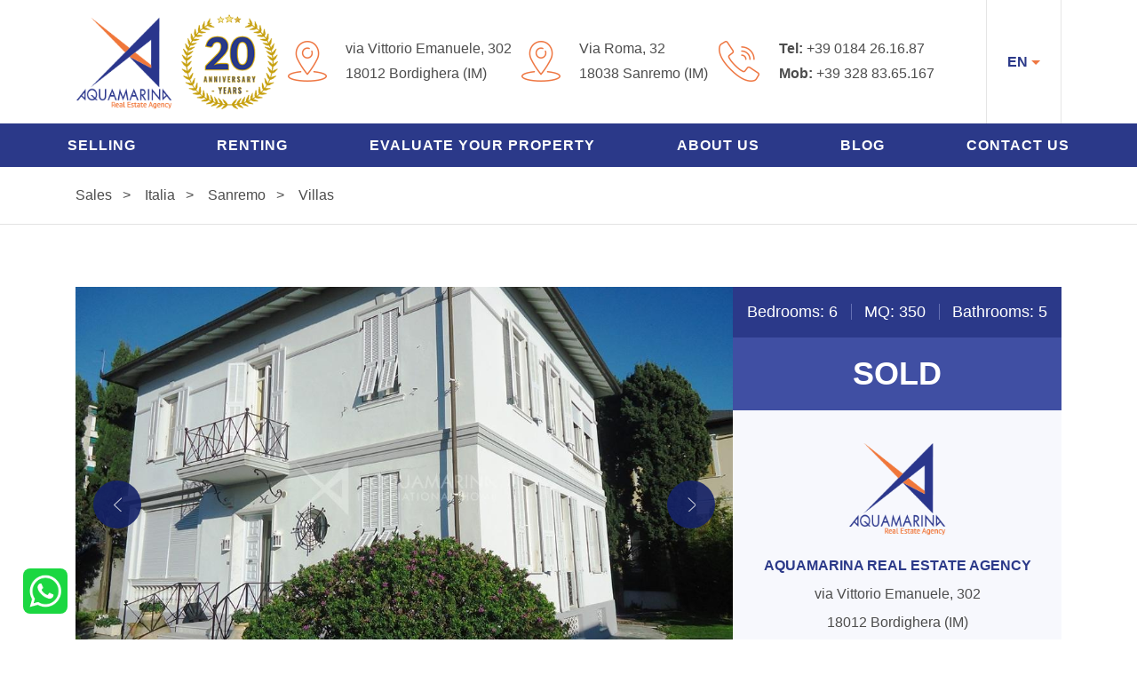

--- FILE ---
content_type: text/html; charset=utf-8
request_url: https://www.google.com/recaptcha/api2/anchor?ar=1&k=6LeA4eQZAAAAACKpleeZfPmUgR1Oic_xIDdKBXcQ&co=aHR0cHM6Ly9lbi5hcXVhbWFyaW5hcmVhbGVzdGF0ZS5jb206NDQz&hl=en&v=PoyoqOPhxBO7pBk68S4YbpHZ&size=invisible&anchor-ms=20000&execute-ms=30000&cb=bhzq6585fk6s
body_size: 49430
content:
<!DOCTYPE HTML><html dir="ltr" lang="en"><head><meta http-equiv="Content-Type" content="text/html; charset=UTF-8">
<meta http-equiv="X-UA-Compatible" content="IE=edge">
<title>reCAPTCHA</title>
<style type="text/css">
/* cyrillic-ext */
@font-face {
  font-family: 'Roboto';
  font-style: normal;
  font-weight: 400;
  font-stretch: 100%;
  src: url(//fonts.gstatic.com/s/roboto/v48/KFO7CnqEu92Fr1ME7kSn66aGLdTylUAMa3GUBHMdazTgWw.woff2) format('woff2');
  unicode-range: U+0460-052F, U+1C80-1C8A, U+20B4, U+2DE0-2DFF, U+A640-A69F, U+FE2E-FE2F;
}
/* cyrillic */
@font-face {
  font-family: 'Roboto';
  font-style: normal;
  font-weight: 400;
  font-stretch: 100%;
  src: url(//fonts.gstatic.com/s/roboto/v48/KFO7CnqEu92Fr1ME7kSn66aGLdTylUAMa3iUBHMdazTgWw.woff2) format('woff2');
  unicode-range: U+0301, U+0400-045F, U+0490-0491, U+04B0-04B1, U+2116;
}
/* greek-ext */
@font-face {
  font-family: 'Roboto';
  font-style: normal;
  font-weight: 400;
  font-stretch: 100%;
  src: url(//fonts.gstatic.com/s/roboto/v48/KFO7CnqEu92Fr1ME7kSn66aGLdTylUAMa3CUBHMdazTgWw.woff2) format('woff2');
  unicode-range: U+1F00-1FFF;
}
/* greek */
@font-face {
  font-family: 'Roboto';
  font-style: normal;
  font-weight: 400;
  font-stretch: 100%;
  src: url(//fonts.gstatic.com/s/roboto/v48/KFO7CnqEu92Fr1ME7kSn66aGLdTylUAMa3-UBHMdazTgWw.woff2) format('woff2');
  unicode-range: U+0370-0377, U+037A-037F, U+0384-038A, U+038C, U+038E-03A1, U+03A3-03FF;
}
/* math */
@font-face {
  font-family: 'Roboto';
  font-style: normal;
  font-weight: 400;
  font-stretch: 100%;
  src: url(//fonts.gstatic.com/s/roboto/v48/KFO7CnqEu92Fr1ME7kSn66aGLdTylUAMawCUBHMdazTgWw.woff2) format('woff2');
  unicode-range: U+0302-0303, U+0305, U+0307-0308, U+0310, U+0312, U+0315, U+031A, U+0326-0327, U+032C, U+032F-0330, U+0332-0333, U+0338, U+033A, U+0346, U+034D, U+0391-03A1, U+03A3-03A9, U+03B1-03C9, U+03D1, U+03D5-03D6, U+03F0-03F1, U+03F4-03F5, U+2016-2017, U+2034-2038, U+203C, U+2040, U+2043, U+2047, U+2050, U+2057, U+205F, U+2070-2071, U+2074-208E, U+2090-209C, U+20D0-20DC, U+20E1, U+20E5-20EF, U+2100-2112, U+2114-2115, U+2117-2121, U+2123-214F, U+2190, U+2192, U+2194-21AE, U+21B0-21E5, U+21F1-21F2, U+21F4-2211, U+2213-2214, U+2216-22FF, U+2308-230B, U+2310, U+2319, U+231C-2321, U+2336-237A, U+237C, U+2395, U+239B-23B7, U+23D0, U+23DC-23E1, U+2474-2475, U+25AF, U+25B3, U+25B7, U+25BD, U+25C1, U+25CA, U+25CC, U+25FB, U+266D-266F, U+27C0-27FF, U+2900-2AFF, U+2B0E-2B11, U+2B30-2B4C, U+2BFE, U+3030, U+FF5B, U+FF5D, U+1D400-1D7FF, U+1EE00-1EEFF;
}
/* symbols */
@font-face {
  font-family: 'Roboto';
  font-style: normal;
  font-weight: 400;
  font-stretch: 100%;
  src: url(//fonts.gstatic.com/s/roboto/v48/KFO7CnqEu92Fr1ME7kSn66aGLdTylUAMaxKUBHMdazTgWw.woff2) format('woff2');
  unicode-range: U+0001-000C, U+000E-001F, U+007F-009F, U+20DD-20E0, U+20E2-20E4, U+2150-218F, U+2190, U+2192, U+2194-2199, U+21AF, U+21E6-21F0, U+21F3, U+2218-2219, U+2299, U+22C4-22C6, U+2300-243F, U+2440-244A, U+2460-24FF, U+25A0-27BF, U+2800-28FF, U+2921-2922, U+2981, U+29BF, U+29EB, U+2B00-2BFF, U+4DC0-4DFF, U+FFF9-FFFB, U+10140-1018E, U+10190-1019C, U+101A0, U+101D0-101FD, U+102E0-102FB, U+10E60-10E7E, U+1D2C0-1D2D3, U+1D2E0-1D37F, U+1F000-1F0FF, U+1F100-1F1AD, U+1F1E6-1F1FF, U+1F30D-1F30F, U+1F315, U+1F31C, U+1F31E, U+1F320-1F32C, U+1F336, U+1F378, U+1F37D, U+1F382, U+1F393-1F39F, U+1F3A7-1F3A8, U+1F3AC-1F3AF, U+1F3C2, U+1F3C4-1F3C6, U+1F3CA-1F3CE, U+1F3D4-1F3E0, U+1F3ED, U+1F3F1-1F3F3, U+1F3F5-1F3F7, U+1F408, U+1F415, U+1F41F, U+1F426, U+1F43F, U+1F441-1F442, U+1F444, U+1F446-1F449, U+1F44C-1F44E, U+1F453, U+1F46A, U+1F47D, U+1F4A3, U+1F4B0, U+1F4B3, U+1F4B9, U+1F4BB, U+1F4BF, U+1F4C8-1F4CB, U+1F4D6, U+1F4DA, U+1F4DF, U+1F4E3-1F4E6, U+1F4EA-1F4ED, U+1F4F7, U+1F4F9-1F4FB, U+1F4FD-1F4FE, U+1F503, U+1F507-1F50B, U+1F50D, U+1F512-1F513, U+1F53E-1F54A, U+1F54F-1F5FA, U+1F610, U+1F650-1F67F, U+1F687, U+1F68D, U+1F691, U+1F694, U+1F698, U+1F6AD, U+1F6B2, U+1F6B9-1F6BA, U+1F6BC, U+1F6C6-1F6CF, U+1F6D3-1F6D7, U+1F6E0-1F6EA, U+1F6F0-1F6F3, U+1F6F7-1F6FC, U+1F700-1F7FF, U+1F800-1F80B, U+1F810-1F847, U+1F850-1F859, U+1F860-1F887, U+1F890-1F8AD, U+1F8B0-1F8BB, U+1F8C0-1F8C1, U+1F900-1F90B, U+1F93B, U+1F946, U+1F984, U+1F996, U+1F9E9, U+1FA00-1FA6F, U+1FA70-1FA7C, U+1FA80-1FA89, U+1FA8F-1FAC6, U+1FACE-1FADC, U+1FADF-1FAE9, U+1FAF0-1FAF8, U+1FB00-1FBFF;
}
/* vietnamese */
@font-face {
  font-family: 'Roboto';
  font-style: normal;
  font-weight: 400;
  font-stretch: 100%;
  src: url(//fonts.gstatic.com/s/roboto/v48/KFO7CnqEu92Fr1ME7kSn66aGLdTylUAMa3OUBHMdazTgWw.woff2) format('woff2');
  unicode-range: U+0102-0103, U+0110-0111, U+0128-0129, U+0168-0169, U+01A0-01A1, U+01AF-01B0, U+0300-0301, U+0303-0304, U+0308-0309, U+0323, U+0329, U+1EA0-1EF9, U+20AB;
}
/* latin-ext */
@font-face {
  font-family: 'Roboto';
  font-style: normal;
  font-weight: 400;
  font-stretch: 100%;
  src: url(//fonts.gstatic.com/s/roboto/v48/KFO7CnqEu92Fr1ME7kSn66aGLdTylUAMa3KUBHMdazTgWw.woff2) format('woff2');
  unicode-range: U+0100-02BA, U+02BD-02C5, U+02C7-02CC, U+02CE-02D7, U+02DD-02FF, U+0304, U+0308, U+0329, U+1D00-1DBF, U+1E00-1E9F, U+1EF2-1EFF, U+2020, U+20A0-20AB, U+20AD-20C0, U+2113, U+2C60-2C7F, U+A720-A7FF;
}
/* latin */
@font-face {
  font-family: 'Roboto';
  font-style: normal;
  font-weight: 400;
  font-stretch: 100%;
  src: url(//fonts.gstatic.com/s/roboto/v48/KFO7CnqEu92Fr1ME7kSn66aGLdTylUAMa3yUBHMdazQ.woff2) format('woff2');
  unicode-range: U+0000-00FF, U+0131, U+0152-0153, U+02BB-02BC, U+02C6, U+02DA, U+02DC, U+0304, U+0308, U+0329, U+2000-206F, U+20AC, U+2122, U+2191, U+2193, U+2212, U+2215, U+FEFF, U+FFFD;
}
/* cyrillic-ext */
@font-face {
  font-family: 'Roboto';
  font-style: normal;
  font-weight: 500;
  font-stretch: 100%;
  src: url(//fonts.gstatic.com/s/roboto/v48/KFO7CnqEu92Fr1ME7kSn66aGLdTylUAMa3GUBHMdazTgWw.woff2) format('woff2');
  unicode-range: U+0460-052F, U+1C80-1C8A, U+20B4, U+2DE0-2DFF, U+A640-A69F, U+FE2E-FE2F;
}
/* cyrillic */
@font-face {
  font-family: 'Roboto';
  font-style: normal;
  font-weight: 500;
  font-stretch: 100%;
  src: url(//fonts.gstatic.com/s/roboto/v48/KFO7CnqEu92Fr1ME7kSn66aGLdTylUAMa3iUBHMdazTgWw.woff2) format('woff2');
  unicode-range: U+0301, U+0400-045F, U+0490-0491, U+04B0-04B1, U+2116;
}
/* greek-ext */
@font-face {
  font-family: 'Roboto';
  font-style: normal;
  font-weight: 500;
  font-stretch: 100%;
  src: url(//fonts.gstatic.com/s/roboto/v48/KFO7CnqEu92Fr1ME7kSn66aGLdTylUAMa3CUBHMdazTgWw.woff2) format('woff2');
  unicode-range: U+1F00-1FFF;
}
/* greek */
@font-face {
  font-family: 'Roboto';
  font-style: normal;
  font-weight: 500;
  font-stretch: 100%;
  src: url(//fonts.gstatic.com/s/roboto/v48/KFO7CnqEu92Fr1ME7kSn66aGLdTylUAMa3-UBHMdazTgWw.woff2) format('woff2');
  unicode-range: U+0370-0377, U+037A-037F, U+0384-038A, U+038C, U+038E-03A1, U+03A3-03FF;
}
/* math */
@font-face {
  font-family: 'Roboto';
  font-style: normal;
  font-weight: 500;
  font-stretch: 100%;
  src: url(//fonts.gstatic.com/s/roboto/v48/KFO7CnqEu92Fr1ME7kSn66aGLdTylUAMawCUBHMdazTgWw.woff2) format('woff2');
  unicode-range: U+0302-0303, U+0305, U+0307-0308, U+0310, U+0312, U+0315, U+031A, U+0326-0327, U+032C, U+032F-0330, U+0332-0333, U+0338, U+033A, U+0346, U+034D, U+0391-03A1, U+03A3-03A9, U+03B1-03C9, U+03D1, U+03D5-03D6, U+03F0-03F1, U+03F4-03F5, U+2016-2017, U+2034-2038, U+203C, U+2040, U+2043, U+2047, U+2050, U+2057, U+205F, U+2070-2071, U+2074-208E, U+2090-209C, U+20D0-20DC, U+20E1, U+20E5-20EF, U+2100-2112, U+2114-2115, U+2117-2121, U+2123-214F, U+2190, U+2192, U+2194-21AE, U+21B0-21E5, U+21F1-21F2, U+21F4-2211, U+2213-2214, U+2216-22FF, U+2308-230B, U+2310, U+2319, U+231C-2321, U+2336-237A, U+237C, U+2395, U+239B-23B7, U+23D0, U+23DC-23E1, U+2474-2475, U+25AF, U+25B3, U+25B7, U+25BD, U+25C1, U+25CA, U+25CC, U+25FB, U+266D-266F, U+27C0-27FF, U+2900-2AFF, U+2B0E-2B11, U+2B30-2B4C, U+2BFE, U+3030, U+FF5B, U+FF5D, U+1D400-1D7FF, U+1EE00-1EEFF;
}
/* symbols */
@font-face {
  font-family: 'Roboto';
  font-style: normal;
  font-weight: 500;
  font-stretch: 100%;
  src: url(//fonts.gstatic.com/s/roboto/v48/KFO7CnqEu92Fr1ME7kSn66aGLdTylUAMaxKUBHMdazTgWw.woff2) format('woff2');
  unicode-range: U+0001-000C, U+000E-001F, U+007F-009F, U+20DD-20E0, U+20E2-20E4, U+2150-218F, U+2190, U+2192, U+2194-2199, U+21AF, U+21E6-21F0, U+21F3, U+2218-2219, U+2299, U+22C4-22C6, U+2300-243F, U+2440-244A, U+2460-24FF, U+25A0-27BF, U+2800-28FF, U+2921-2922, U+2981, U+29BF, U+29EB, U+2B00-2BFF, U+4DC0-4DFF, U+FFF9-FFFB, U+10140-1018E, U+10190-1019C, U+101A0, U+101D0-101FD, U+102E0-102FB, U+10E60-10E7E, U+1D2C0-1D2D3, U+1D2E0-1D37F, U+1F000-1F0FF, U+1F100-1F1AD, U+1F1E6-1F1FF, U+1F30D-1F30F, U+1F315, U+1F31C, U+1F31E, U+1F320-1F32C, U+1F336, U+1F378, U+1F37D, U+1F382, U+1F393-1F39F, U+1F3A7-1F3A8, U+1F3AC-1F3AF, U+1F3C2, U+1F3C4-1F3C6, U+1F3CA-1F3CE, U+1F3D4-1F3E0, U+1F3ED, U+1F3F1-1F3F3, U+1F3F5-1F3F7, U+1F408, U+1F415, U+1F41F, U+1F426, U+1F43F, U+1F441-1F442, U+1F444, U+1F446-1F449, U+1F44C-1F44E, U+1F453, U+1F46A, U+1F47D, U+1F4A3, U+1F4B0, U+1F4B3, U+1F4B9, U+1F4BB, U+1F4BF, U+1F4C8-1F4CB, U+1F4D6, U+1F4DA, U+1F4DF, U+1F4E3-1F4E6, U+1F4EA-1F4ED, U+1F4F7, U+1F4F9-1F4FB, U+1F4FD-1F4FE, U+1F503, U+1F507-1F50B, U+1F50D, U+1F512-1F513, U+1F53E-1F54A, U+1F54F-1F5FA, U+1F610, U+1F650-1F67F, U+1F687, U+1F68D, U+1F691, U+1F694, U+1F698, U+1F6AD, U+1F6B2, U+1F6B9-1F6BA, U+1F6BC, U+1F6C6-1F6CF, U+1F6D3-1F6D7, U+1F6E0-1F6EA, U+1F6F0-1F6F3, U+1F6F7-1F6FC, U+1F700-1F7FF, U+1F800-1F80B, U+1F810-1F847, U+1F850-1F859, U+1F860-1F887, U+1F890-1F8AD, U+1F8B0-1F8BB, U+1F8C0-1F8C1, U+1F900-1F90B, U+1F93B, U+1F946, U+1F984, U+1F996, U+1F9E9, U+1FA00-1FA6F, U+1FA70-1FA7C, U+1FA80-1FA89, U+1FA8F-1FAC6, U+1FACE-1FADC, U+1FADF-1FAE9, U+1FAF0-1FAF8, U+1FB00-1FBFF;
}
/* vietnamese */
@font-face {
  font-family: 'Roboto';
  font-style: normal;
  font-weight: 500;
  font-stretch: 100%;
  src: url(//fonts.gstatic.com/s/roboto/v48/KFO7CnqEu92Fr1ME7kSn66aGLdTylUAMa3OUBHMdazTgWw.woff2) format('woff2');
  unicode-range: U+0102-0103, U+0110-0111, U+0128-0129, U+0168-0169, U+01A0-01A1, U+01AF-01B0, U+0300-0301, U+0303-0304, U+0308-0309, U+0323, U+0329, U+1EA0-1EF9, U+20AB;
}
/* latin-ext */
@font-face {
  font-family: 'Roboto';
  font-style: normal;
  font-weight: 500;
  font-stretch: 100%;
  src: url(//fonts.gstatic.com/s/roboto/v48/KFO7CnqEu92Fr1ME7kSn66aGLdTylUAMa3KUBHMdazTgWw.woff2) format('woff2');
  unicode-range: U+0100-02BA, U+02BD-02C5, U+02C7-02CC, U+02CE-02D7, U+02DD-02FF, U+0304, U+0308, U+0329, U+1D00-1DBF, U+1E00-1E9F, U+1EF2-1EFF, U+2020, U+20A0-20AB, U+20AD-20C0, U+2113, U+2C60-2C7F, U+A720-A7FF;
}
/* latin */
@font-face {
  font-family: 'Roboto';
  font-style: normal;
  font-weight: 500;
  font-stretch: 100%;
  src: url(//fonts.gstatic.com/s/roboto/v48/KFO7CnqEu92Fr1ME7kSn66aGLdTylUAMa3yUBHMdazQ.woff2) format('woff2');
  unicode-range: U+0000-00FF, U+0131, U+0152-0153, U+02BB-02BC, U+02C6, U+02DA, U+02DC, U+0304, U+0308, U+0329, U+2000-206F, U+20AC, U+2122, U+2191, U+2193, U+2212, U+2215, U+FEFF, U+FFFD;
}
/* cyrillic-ext */
@font-face {
  font-family: 'Roboto';
  font-style: normal;
  font-weight: 900;
  font-stretch: 100%;
  src: url(//fonts.gstatic.com/s/roboto/v48/KFO7CnqEu92Fr1ME7kSn66aGLdTylUAMa3GUBHMdazTgWw.woff2) format('woff2');
  unicode-range: U+0460-052F, U+1C80-1C8A, U+20B4, U+2DE0-2DFF, U+A640-A69F, U+FE2E-FE2F;
}
/* cyrillic */
@font-face {
  font-family: 'Roboto';
  font-style: normal;
  font-weight: 900;
  font-stretch: 100%;
  src: url(//fonts.gstatic.com/s/roboto/v48/KFO7CnqEu92Fr1ME7kSn66aGLdTylUAMa3iUBHMdazTgWw.woff2) format('woff2');
  unicode-range: U+0301, U+0400-045F, U+0490-0491, U+04B0-04B1, U+2116;
}
/* greek-ext */
@font-face {
  font-family: 'Roboto';
  font-style: normal;
  font-weight: 900;
  font-stretch: 100%;
  src: url(//fonts.gstatic.com/s/roboto/v48/KFO7CnqEu92Fr1ME7kSn66aGLdTylUAMa3CUBHMdazTgWw.woff2) format('woff2');
  unicode-range: U+1F00-1FFF;
}
/* greek */
@font-face {
  font-family: 'Roboto';
  font-style: normal;
  font-weight: 900;
  font-stretch: 100%;
  src: url(//fonts.gstatic.com/s/roboto/v48/KFO7CnqEu92Fr1ME7kSn66aGLdTylUAMa3-UBHMdazTgWw.woff2) format('woff2');
  unicode-range: U+0370-0377, U+037A-037F, U+0384-038A, U+038C, U+038E-03A1, U+03A3-03FF;
}
/* math */
@font-face {
  font-family: 'Roboto';
  font-style: normal;
  font-weight: 900;
  font-stretch: 100%;
  src: url(//fonts.gstatic.com/s/roboto/v48/KFO7CnqEu92Fr1ME7kSn66aGLdTylUAMawCUBHMdazTgWw.woff2) format('woff2');
  unicode-range: U+0302-0303, U+0305, U+0307-0308, U+0310, U+0312, U+0315, U+031A, U+0326-0327, U+032C, U+032F-0330, U+0332-0333, U+0338, U+033A, U+0346, U+034D, U+0391-03A1, U+03A3-03A9, U+03B1-03C9, U+03D1, U+03D5-03D6, U+03F0-03F1, U+03F4-03F5, U+2016-2017, U+2034-2038, U+203C, U+2040, U+2043, U+2047, U+2050, U+2057, U+205F, U+2070-2071, U+2074-208E, U+2090-209C, U+20D0-20DC, U+20E1, U+20E5-20EF, U+2100-2112, U+2114-2115, U+2117-2121, U+2123-214F, U+2190, U+2192, U+2194-21AE, U+21B0-21E5, U+21F1-21F2, U+21F4-2211, U+2213-2214, U+2216-22FF, U+2308-230B, U+2310, U+2319, U+231C-2321, U+2336-237A, U+237C, U+2395, U+239B-23B7, U+23D0, U+23DC-23E1, U+2474-2475, U+25AF, U+25B3, U+25B7, U+25BD, U+25C1, U+25CA, U+25CC, U+25FB, U+266D-266F, U+27C0-27FF, U+2900-2AFF, U+2B0E-2B11, U+2B30-2B4C, U+2BFE, U+3030, U+FF5B, U+FF5D, U+1D400-1D7FF, U+1EE00-1EEFF;
}
/* symbols */
@font-face {
  font-family: 'Roboto';
  font-style: normal;
  font-weight: 900;
  font-stretch: 100%;
  src: url(//fonts.gstatic.com/s/roboto/v48/KFO7CnqEu92Fr1ME7kSn66aGLdTylUAMaxKUBHMdazTgWw.woff2) format('woff2');
  unicode-range: U+0001-000C, U+000E-001F, U+007F-009F, U+20DD-20E0, U+20E2-20E4, U+2150-218F, U+2190, U+2192, U+2194-2199, U+21AF, U+21E6-21F0, U+21F3, U+2218-2219, U+2299, U+22C4-22C6, U+2300-243F, U+2440-244A, U+2460-24FF, U+25A0-27BF, U+2800-28FF, U+2921-2922, U+2981, U+29BF, U+29EB, U+2B00-2BFF, U+4DC0-4DFF, U+FFF9-FFFB, U+10140-1018E, U+10190-1019C, U+101A0, U+101D0-101FD, U+102E0-102FB, U+10E60-10E7E, U+1D2C0-1D2D3, U+1D2E0-1D37F, U+1F000-1F0FF, U+1F100-1F1AD, U+1F1E6-1F1FF, U+1F30D-1F30F, U+1F315, U+1F31C, U+1F31E, U+1F320-1F32C, U+1F336, U+1F378, U+1F37D, U+1F382, U+1F393-1F39F, U+1F3A7-1F3A8, U+1F3AC-1F3AF, U+1F3C2, U+1F3C4-1F3C6, U+1F3CA-1F3CE, U+1F3D4-1F3E0, U+1F3ED, U+1F3F1-1F3F3, U+1F3F5-1F3F7, U+1F408, U+1F415, U+1F41F, U+1F426, U+1F43F, U+1F441-1F442, U+1F444, U+1F446-1F449, U+1F44C-1F44E, U+1F453, U+1F46A, U+1F47D, U+1F4A3, U+1F4B0, U+1F4B3, U+1F4B9, U+1F4BB, U+1F4BF, U+1F4C8-1F4CB, U+1F4D6, U+1F4DA, U+1F4DF, U+1F4E3-1F4E6, U+1F4EA-1F4ED, U+1F4F7, U+1F4F9-1F4FB, U+1F4FD-1F4FE, U+1F503, U+1F507-1F50B, U+1F50D, U+1F512-1F513, U+1F53E-1F54A, U+1F54F-1F5FA, U+1F610, U+1F650-1F67F, U+1F687, U+1F68D, U+1F691, U+1F694, U+1F698, U+1F6AD, U+1F6B2, U+1F6B9-1F6BA, U+1F6BC, U+1F6C6-1F6CF, U+1F6D3-1F6D7, U+1F6E0-1F6EA, U+1F6F0-1F6F3, U+1F6F7-1F6FC, U+1F700-1F7FF, U+1F800-1F80B, U+1F810-1F847, U+1F850-1F859, U+1F860-1F887, U+1F890-1F8AD, U+1F8B0-1F8BB, U+1F8C0-1F8C1, U+1F900-1F90B, U+1F93B, U+1F946, U+1F984, U+1F996, U+1F9E9, U+1FA00-1FA6F, U+1FA70-1FA7C, U+1FA80-1FA89, U+1FA8F-1FAC6, U+1FACE-1FADC, U+1FADF-1FAE9, U+1FAF0-1FAF8, U+1FB00-1FBFF;
}
/* vietnamese */
@font-face {
  font-family: 'Roboto';
  font-style: normal;
  font-weight: 900;
  font-stretch: 100%;
  src: url(//fonts.gstatic.com/s/roboto/v48/KFO7CnqEu92Fr1ME7kSn66aGLdTylUAMa3OUBHMdazTgWw.woff2) format('woff2');
  unicode-range: U+0102-0103, U+0110-0111, U+0128-0129, U+0168-0169, U+01A0-01A1, U+01AF-01B0, U+0300-0301, U+0303-0304, U+0308-0309, U+0323, U+0329, U+1EA0-1EF9, U+20AB;
}
/* latin-ext */
@font-face {
  font-family: 'Roboto';
  font-style: normal;
  font-weight: 900;
  font-stretch: 100%;
  src: url(//fonts.gstatic.com/s/roboto/v48/KFO7CnqEu92Fr1ME7kSn66aGLdTylUAMa3KUBHMdazTgWw.woff2) format('woff2');
  unicode-range: U+0100-02BA, U+02BD-02C5, U+02C7-02CC, U+02CE-02D7, U+02DD-02FF, U+0304, U+0308, U+0329, U+1D00-1DBF, U+1E00-1E9F, U+1EF2-1EFF, U+2020, U+20A0-20AB, U+20AD-20C0, U+2113, U+2C60-2C7F, U+A720-A7FF;
}
/* latin */
@font-face {
  font-family: 'Roboto';
  font-style: normal;
  font-weight: 900;
  font-stretch: 100%;
  src: url(//fonts.gstatic.com/s/roboto/v48/KFO7CnqEu92Fr1ME7kSn66aGLdTylUAMa3yUBHMdazQ.woff2) format('woff2');
  unicode-range: U+0000-00FF, U+0131, U+0152-0153, U+02BB-02BC, U+02C6, U+02DA, U+02DC, U+0304, U+0308, U+0329, U+2000-206F, U+20AC, U+2122, U+2191, U+2193, U+2212, U+2215, U+FEFF, U+FFFD;
}

</style>
<link rel="stylesheet" type="text/css" href="https://www.gstatic.com/recaptcha/releases/PoyoqOPhxBO7pBk68S4YbpHZ/styles__ltr.css">
<script nonce="TslAd7cZ9AiyjO93ljcIag" type="text/javascript">window['__recaptcha_api'] = 'https://www.google.com/recaptcha/api2/';</script>
<script type="text/javascript" src="https://www.gstatic.com/recaptcha/releases/PoyoqOPhxBO7pBk68S4YbpHZ/recaptcha__en.js" nonce="TslAd7cZ9AiyjO93ljcIag">
      
    </script></head>
<body><div id="rc-anchor-alert" class="rc-anchor-alert"></div>
<input type="hidden" id="recaptcha-token" value="[base64]">
<script type="text/javascript" nonce="TslAd7cZ9AiyjO93ljcIag">
      recaptcha.anchor.Main.init("[\x22ainput\x22,[\x22bgdata\x22,\x22\x22,\[base64]/[base64]/[base64]/KE4oMTI0LHYsdi5HKSxMWihsLHYpKTpOKDEyNCx2LGwpLFYpLHYpLFQpKSxGKDE3MSx2KX0scjc9ZnVuY3Rpb24obCl7cmV0dXJuIGx9LEM9ZnVuY3Rpb24obCxWLHYpe04odixsLFYpLFZbYWtdPTI3OTZ9LG49ZnVuY3Rpb24obCxWKXtWLlg9KChWLlg/[base64]/[base64]/[base64]/[base64]/[base64]/[base64]/[base64]/[base64]/[base64]/[base64]/[base64]\\u003d\x22,\[base64]\\u003d\x22,\[base64]/w6PCrCxlHMOWIiYFw6B4w6fDiwPCksKuw4U7w6fDs8O1dsOAF8K8RsKHcsOwwoIyQ8OdGmIUZMKWw43CsMOjwrXCqsKOw4PCisOtI1loH0/ClcO/L35XejwqRTl/w6zCssKFEiDCq8OPE0PChFdzwqkAw7vCp8KBw6dWJMOLwqMBVgrCicOZw651PRXDumptw7rCt8OZw7fCtxXDrWXDj8KnwocEw6QoSAY9w5PCvhfCoMKUwoxSw4fCncO2WMOmwopmwrxBwoXDi2/DlcOzHGTDgsOuw6bDicOCZcKCw7lmwokQcUQGCQt3J2PDlXhwwrc+w6bDssKMw5/Do8OoF8Owwr4qQMK+UsKww5LCgGQfOQTCrUTDpFzDncKYw63DnsOrwp9Hw5YDSjDDrADChX/CgB3DjMORw4V9HsKcwpNuX8KlKMOjNcO1w4HCssKPw5FPwqJuw4jDmzkJw4o/wpDDqT1gdsONdMOBw7PDq8OuRhIbwoPDmBZFeQ1PBBXDr8K7asKkfCA8YMO3UsKKwr7DlcOVw7nDnMKvaGTCv8OUUcORw7bDgMOucX3Dq0gLw7zDlsKHfjrCgcOkwozDoG3Cl8ObXMOoXcOLb8KEw4/CpMOOOsOEwoJVw45IH8OEw7pNwo8Gf1hSwrhhw4XDrcOswql7wrzCh8ORwqtQw7TDuXXDgcO7wozDo2wXfsKAw5zDi0BIw7FHaMO5w7I2GMKgBitpw7oUZMOpHiw9w6QZw5VtwrNRVjxBHBLDp8ONUj/Cmw0iw4TDscKNw6HDk3rDrGnCj8KDw50qw4vDqHVkO8OLw68uw73CrwzDnhfDmMOyw6TCvQXCisOpwr/Ds3HDh8ODwovCjsKEwpnDtUMiYsOEw5oKw4rCgMOcVGDCvMOTWFrDoB/Dkzk8wqrDohPDsm7Dv8KdEF3ChsKUw6V0dsKjBxI/DjDDrl8RwrJDBD/DuVzDqMOPw6M3wpJPw4V5EMOXwp55PMKFwrA+egszw6TDnsOcJMOTZR8pwpFid8Kvwq52DwZ8w5fDpsOWw4Y/[base64]/CglHDusK1wrNPIsOsw7nCglvDiQnDvsKyAgZCwq01G2d6dsKcw6IIQwvCkMOgwq8Uw6vCgMKPGh8nwoY/[base64]/DmcOuw5jCnw0fIcKdwr0WwoNQIMOOfzDCn8ODCcKLIGTCvsKgwrQvwo0kDcKJwp3Cu0Inw5jDoMOSIBzCgjIGw6RSw4DDv8ODwoMewr7Csk0iw4kcw6oXcFTCu8O+W8O8GMKtPcKnOcOrO0lhNxkDTCjCr8OAw7HDriF6w6A9wpDDhsO7L8KnwqPDtHNDwrx/[base64]/[base64]/Cqjp7wpwrXBHDrcOpAMOwwqrClUABw7fCgMK2TyDDqH5zw5szMsKQf8OadzZHLcKcw6XDkMOjFTljTDAxwqXCqwPCjW7DhcKsdT8vKcKcP8OdwrR9AMOBw4HCm3fDtCHChhTCh2pjwrdBRGZYw5TCgcKibDHDgcOgw4TCrkZLwrsew7/Dmj/Cq8KmG8K/wofDucK5w7LCulfDv8OFwpNBGE7DkcKvwoHDuARQw45nHxvCgAVfcMKKw6rDoEF7w5osenPCosK/LkBuZyckw5fDp8KyUEzDqAdFwp8Yw7rCq8O7S8KvLsK6w6MJw61KOcOkwofCicK9FD/Dl03Cthdzw6zDhmNyTMOkajJeYBBowqXDpsKYHXYPQT/ClsO2wpZ5w4/DncOoXcKKG8Ksw6zCrih/GWHDrh4swqgaw6bDsMOFBTJnwpjCtXFDw57CrMOuD8OjU8KFegouwq3DiR/[base64]/ClMKAFcO8wrIgwoxQwoljwpDCs8KXwqQ5wq3CnMO5w7pew4PDiMO/wq4lAcOvJcOVesOKS1V4Ez/[base64]/CpsK9HUMFwop7aEtlwrcBDsOMw4U0R8Ocwo3Cu2ZrwpvDtcKlw4Y/[base64]/CmcOYCcOXMRhUwqjDrsO4WcKjwpwVOMOAE2rCu8Kdw5XDlGrDphMEw4XDlMOWw5cvSWtEC8KWLS/[base64]/w5HCncOSw5IWZmVbV8OnWjjCn8OLdSJjw5FEwq7DqcOow7/CpsOpw4XCuTRzw6DCmsKgw5ZywpzDhiBUwq7Do8K3w6AKwpVUJcKUHMOEw43ClFtSbwVVwrrDksKzwrXCiHPDgwrDsgzDqSbCnBrDnwojw7wHBQzDr8KAwp/CqMOkwoBKJx/Cq8KCw5/DpU99HsKsw7rDog5OwpIrH1Igw50/KkTCmV8vw7NRcVZWwqvCo3YLwq5bK8K5fSDDgHrDgsOYw7PCj8OcKMKrwpljwqbCvcKKw64kNMOywqTCgMONGsKzWUfDqsOTRSPDtFNtE8KSwoTCl8OsbsKSd8K6wrLCnk3DgyfDsV7CiRPCnMOFEGgUw4dCw6XDp8KwD3HDoVnCsXk1w4HCnsOUMcK/[base64]/DokHDrMKZw5BBcsK7XzfCgcO1JQY2ZjkAwp1ewopFaGLDo8OReUnDv8KPLVkFw4lsBcO9w7/ChjrDmmTClinDtcK9wobCoMK5c8KfUXvDh3dPw7VCasO+w7giw5ALLsOgGB3Dr8KzT8KEw5XDiMKLcWwSAMKewoDDoGUvw5TChXLDncKuYsOcDSjCnhjDuX/CrcOjM3rDuw8qwpduAFlxJsOaw6VHCMKlw7/CpW/[base64]/CtRbClVFYwqYUw6wUwpVewpo0w5RbTsKTaMKNw6TDoMO6JsK0NDrDiicKX8KpwonDlcOnw5ZAYMOsO8OIwoTDiMONd2lxwpTCsV3DnMOFKsOVw5bCglDCvhlNS8ObKRlXOMOkw79ww7sbwq/CnsOoPjAnw6nCmyLDn8Kzagpjw7jCsDfCoMOTwqbDhn3ChhskF0TDgwwYFMK2wofCrxzDrsKgMBbCt1lvE0lAesKLbE/CvMOzwrxowqYew7ZxNcKnwrjDjMODwqTDt2DCnUUiO8KlBsORNV3Ct8OJXQoCRsOXBEd/EzbDiMO5wpbDjWjCjcKuw5YowoNFwpQawqADYm7CucOePcKhMcO0MsKuRsK/wqYgw4x/Kz4BEk83w5/Dhk7DjGV/wofChsOeVw4hECPDpsKQNTVfMcKVIhXChMKbFSYvwrktwpXCsMObQGXCgSnDqcKywpLCgMKvHyzCgBHDjUDCg8K9OFLDiwclZAzDshwOw4/DqsOFVhTDgxIqw5zCk8Ksw6/[base64]/ZSx6A2crGw7CpW/DhGnDiC5WwqIsw4hORMKmIF4oDMKfw6nCisO3w5HCjmpTw6saX8K5QMOBSw3CoVVcwq5hLWzDrSfCnMO2w5nCjVV2RxzDth54VcOrwp5ZKzlEW01OSW9jN3LCs1rCisKzFBHDtxXDnTTCjQPDtD/DrSPDpRrDoMOgLcKLHxXDkcO6XBYLHhcBYzHChT45TTsIWcKSw7jCvMOEasOsSsO2HMKxITgHd1t7w6rCucO/[base64]/CmAvCuRdEwqnDvRXDhMKEfS5TXxDCscK/UMO7wrYcZsKiw7PDohHCtMO0I8OfAGLDlCNYw4jDpj3CrGU2K8K7wrzDqHfCucOqesKydWo7ZsOow6ALDyzChAbCgnR1IcOTHcOiwpHDoyLDtsOHezzDrHfCgUIlW8KawofCkFnCthbCk0/Dgk/DkD3CujprRRXCu8K9JcOdwp7CmMOGZwQFwo/[base64]/[base64]/[base64]/CnMOvwpnCoMO5FsOQwrEad8Knw6kGw6PCiCMdwrpDw5rDsAHDrggEH8OAKsOLSid3wqglaMKeCsOeeR1QJXDDuCbDj2DCnQ3Dk8OtacOawrHDqBU4wq97RsOMJRDCpsOmw7Z1SXNTw5A3w4dqbsOZwpc4B2rDmxBhwppJwoQXUUcRw4rDl8KdY3XCnR/[base64]/L8K2M8OUKDs+wpd1S8OLO104woLDvyXDjng5w6lFNh7CicK8P2s8MVnDm8KVwoA9EcOVwozDgsOfwp/DlDNBBXjCuMKIw6HDmWQhw5DDhcOpwrB0wq3DnMK7w6XCncKYVm0owprCqQLDmlRiw7jCjMOCwqlsJMK3wpAPKMKQwqxfNsKvwp/[base64]/Dj8KVf8K4w6vDsA/CmWfClGzDtMOgCSN9w7poX1tdwo7Cp1VCPQXCscKUTcK0O0nCocORSsOwWsKZTF3DnCTCocO5bFopbsOgM8KfwqjDgTvDvXM4wqrDocOxRsOUwozCr1jCjsONw4vCqsK4AsOywrfDkTtPw4xGNsK0w6/DpUppJ1HDlgBrw5PCncKnWsOJw6HDh8K2NMKKw6JtcMOXd8KSE8KeOFVvwrtJwrRmwopswr/DvldVw7Jpcn/DgHQAwp/[base64]/DhsKKcBBawoMCasKJVMK7wr7CqsKbcW8/woMTwqd7D8Ohw6huP8KRw7UMccKhwq9vX8OkwrokC8KAAcO5LsKHGcKOb8OsbnLCssOpwqUWwozDvjLDl1PChMOyw5JLWXRyK3/CpMKXwobDsCbDlcOkJsK/Qnc8HMOZw4BSO8ORwqsqesO2wqNtXcO9HsOUw4xWK8KxOMK3w6HCqWEvw44CDTrCpVHCjcOewqnDsmRYXgjDjMOwwoh9w4vCkcKLwqjDpnnCqyg9AlwDAMOdwrxIZsOawoPCucKHZsO/[base64]/CncOSE0RAwrhswrgZExrCoVpNGcKGwrBiwpvCoCVjwpQGYMOlbsO2wp3CqcOBwq/CsUQiwqxXwqLCjsOuwrzDjmDDnMO+F8KDwrzDvQFMJUUKEAfDlMK4wodww4h3wp4/dsKpOcKxwq7DgDfClQotw49SM0vDoMKVwqdsW0p7AcKLwogYVcOyYmxhw5Uywo1xBQjCmMOlw5zCrcOCGRFYw7DDo8Krwr7DggrDvUTDoW/Cv8Ovw5Rgw4pnw5zDrzXDnTotw6h0NDbDm8OoJSDDnsO2OiPCicKXdcOFC0/[base64]/[base64]/CmcOFwpYGSw/DusOiIWgXwqfCrBJmGcO2HlTDmXlgaWrDvcOecnDCqcOQw6VKwqHCuMKaE8OjYiXChMOAPWtwOF06YsOJOF80w5JwDsOJw4DCjBJAMXXCvyXDuw8Ef8OywrsWXWcRKznCtsK3w5QyesKvdcOQawVGw6pvwq/ChR7Ch8Kdw7vDt8KGw4HDiRAmwrTCu28MwoXDs8KHbMKLwpTCk8K/[base64]/CvcOXwrNJHsKTY8O+TRvDnsK/wq/ChcKAw7vCgC1BQsKfwofCsX8Zw7rDu8KeK8OuwrvCgcOlTS1Rw5rCghU3worCtsKqQlsefsOtaAHCpMOVwofDqVxROsK6Ul3DucKsLjciS8KlOmFnwrHCvmkDwoVlcUrDvcKMwoTDhcOZw57DhcOrUsOXw6/CuMOPacOZw4LCsMKLwqPDlgUOKcO2w5PCo8Ohw4F/NDpaM8OKwpjDsUd5w4wvwqPDk0NEw77DhkjCgsO/w4rDoMOPwprDisKnVsOlGMKDTsOpw4NVwq9Ow6Iqw5fCl8O7w6srf8KkZUfCoQLCsEfDrsKRwrPCpW3ClsKDXhlVRgzCkz/CkcOyKMKeZ0bCp8O6K1ooesO+eEfCjMKdaMOZw7VtSk44w7HDiMKBwrzDgAUcw5XCs8KIb8KMFMOlRBnDgWxxWn7DgG7DsxrDmyofwoFrO8Ovwo5xJ8O1R8OrL8OFwrxPBjPDgMKaw4teIcOfwoxywpDCvREsw5rDozReeHxcFx3Cj8Kjwrd2wqfDqsOjw4V/[base64]/CvMKkwrgRPcK0wo0dwr/DqcODCsKFOsOrw7s7OzXCjcOcw6pgEDXDgGTCrCcgw6XCrVcCw5HCnMOqasKEDzgXwo/DocKrf3jDn8K4LUfDhlPCqhzDtCQQcMO6N8K7YMOww6dkw5cRwpDDpsKzwqPDojzCr8OQw6VKwpPDpQLDgmhIbh0hGjTDgsKdwqkqPMOSwqV/wpUPwqQlf8Kqw6/CmsK2YTJ1fcO/wpVfw4nCiiheEMOLb0nCpMOUE8KERMOBw7tvw4x1XMOVHsKUEsOKw6TDi8Ksw4zCoMOtBjXCkMOAwrkkwpXDnw9NwphDwrTDoUADwpLCojhPwoPDs8KbFgo5OsKKw6V1cXHDvFfCmMKpw6cnw5PCmknDs8K1w5o/JCUFwpxYw6DCv8KuAcK+worDpsOhw6gUw6HDn8KGw6hJdMKlw6UgwpDDlCU2TgFDw7rDukALw4jCnsK3AsOBwr9UKsOrL8O7woopw6HDocO6wovCljvDkyLCsCHDnBzDhsODS0jCrMOMw6VlOEnCmWHCq17DoQ/Dnh0HwqzCmsKFBFlFwpZkw4TCksOUwoUDUMK6ScKnwplEwqt+BcKYw7nCk8Kpw65tWcKoHUvCgmzDlsK2Zw/CtxQVXMO3w5o0wonCtMONGnDDuid/[base64]/KksqwqN+UMKMCy3DosKfwo4qw5LDmsOSBsK4CsOYacOIX8KUw7zDoMKmwq/DgzbCpsOaTsOUwqAdPXTDmT7DkcKhwrbCp8OdwoHDl37Cn8KtwoNtYcOgPcK7QiUzw7MYwodHTF4bMMO5Z2PDtx/CpMOTYizCk2zDk2wFAMO2wrzChcODw75Sw6Mfw7F3XMOrD8KbSMK5wrwHesKBwoAnMAPCk8KEacKRw7XCvMO6KsOIDCXCrFJowoBsSxXDlCoxAsKxwrzCpUnCijVgDcOoR3jCvgHCtMONOsOVwobDmXsrM8O1FsKqwrtKwrfDh3jDgT0fw6vDt8KmdsO/OMORwohMw7hmTMKFFxQow74pLiHCm8K8w7tPQsORwrLDoR1ZFsO4w67Dm8OZw5XCmWEQDcOMVcK4wothHU4xw7UlwpbDssO0wpo0XQTCuSfDn8Obw759wpsBwq/Dsy0LJ8O/ZwUxw6TDjFbDusOiw5FUwqTCgMOXIV19VcODwp/DmsOuIsO9w5Fnw581w7dPL8Okw4HDn8OSwpvCvsOzw7oMKsK2bH/CgBw3wrkkw48XHMKmKXsmBDDCmsKvZTgLAE12woI5wqLCn2TChVJMw7FjFcOSGcOPwp1yEMOaKltEwo3Dg8KdXsODwo3DnDJyMcKAw4PClMOQYXPDiMOvXsOCwrrDr8K3I8OCV8OdwofCjlYvw5c4wpnDrnlLdsK/[base64]/ZMOyw5nDuRdAw7zCjMOzO0Ixw7TCs8OgewLCiUQww6wPWMK3dMK7w6zDlk7DscKowqzCqsK8wrgta8OPwpDCljY4w5zDr8OHVwHCpjtlMxnCi3/Dl8OAw4RrKT7DuW/[base64]/DgMOww6x8KFvCmgXDq2HDhsOFch/ClgfCkcKcw7l8wp/DnMOTUMK2woEfJ1V8w43DnMOaYzJHfMORd8OgeBHCh8Ogw4JXVsO6RTg2wqjCiMOKY8Olw6rCh2/CqWUSZCF4XHrChMKSwoLCvUAdPMOMHMORw7XDs8OQI8OGw7EiOMOJwqg1wpxDwrTCo8K8OcK8wpbDgcKRXMOGw5/CmcO9w77Dr3XDmQJIw4obBMKvwpjDj8KPW8K0w7nDoMKhBQw0wrzDkMOLWcO0I8KCwopQUMOvJ8KBw7VDcMKYahFgwp7ClsOrJzJ+I8KdwpXDoBYNCgLDgMOJQcOXc3EOBm/Dj8KvWDJAeGBvC8KnAWDDg8OhYcKpMsOEwqfDmMOBaCTCq09vw5HDo8Ozwq7ChsOAbiPDjHTDvcOuwp0ZSSXChMOvw7fCg8KqXMKNw5wBE33CoiBINRDDv8OuOjDDgGjDvCpbwotzdR3CkGl2wofDklJxwrHCmsOqwofCjE/DmcOSw4EbwpfCicOIw6o5wpFUwpDDhj7CocOrB0obUsKCMw07EMKJwpTDlsO0wo7CgMK4wp/[base64]/DhlLCr3LDgsOkWikLw77DqsOKw6nDhcKhwrXCjMK2XA7CpMOQw4TDnn1WwrDCqW7CjMOkQcKUw6HDkcKiRmzDqkfCvcOhFsKMw7nDuzk8w5bDoMO+w4VMXMKsA27CpcOmUlx1w5nDjTNufMOgwrtwYcKyw7R2wpYEw4sdw648dMKhw4DCv8KfwqzDr8K2IFjDjHXDkE/ClCRPwrbDpjICY8OOw7lGZsKoMyw6CD5GIsOEwqTDvMK7w6TClcKme8ObNV8sbcKVaG9Nw4/DgcOTw6DCocO5w7Mnw5FAKMOEwrrDnhjDuHQAw6R3w6Nkwo3Cgm8xIktzwodzw77CicKYQwwMJsO4w58UPnZ/wo1mw5sSJ2olw4DChm/Drm8ueMOVWBPCt8KhLWF8NRrDtsOvwr7CnyAOS8Opw5zCumIMA1fCuA7DrVV4wpptIcOCw5zCo8KMWhImw7DDsBXDikcnw4wLw5vDqUQQTURBwqzCgsOrMsKCK2TChXrDm8O7w4DCqXoYUMOhSS/[base64]/DtxZ1w6LCqMOHGgPCrk/CosKvw4nCjRjDomZ/XMKYbzDDvSTCtMORw4APY8KGZTY4XMO4w6bCmTbDv8OGB8OUw6HDgsKAwoZ4Aj/CsR7DpCERw7l2wrPDjsK7w47CusK2w6XCvAZ+SsKReFJ2NETDo3wlwpvDu3fDtE/[base64]/ChsKHwp0dw43Dp1ALw75+KSsUdMKhw7LChynChjXDtnFYw47Ci8KVLUbCvGBDVkzCqmHCgE5EwqlJw4fCh8Klw7XDqRfDuMKtw7fCqMOSw7tKc8OSAMO+Nh8sMC0IccOmw7t2w49iw5otw4cxw7NNwqMsw5vDvMO3LQxKwrFCYjbDuMK2PcKywqfDrMK0BcK/SC/DjmfDkcKYRybDg8Kywr3Ct8KwQ8KALMKqN8KAYjLDicKwchYdwqtRHsOKw4omw5nDqMKlD0tCwog6HcKubMKkTCDDrVPDisKXCcOgV8OZdMKIY29sw5V1wp4Hw4YGIMOTw4/Dqh7DnMOgwoDCosO4w47DiMOfwrTCt8KjwqzCgjAyVlNsW8KYwrwsYk7CozbDmizCvsK/[base64]/[base64]/wrDCtSDCucOSwqzCvxcowqRxw6rChsKdw6vCiEXDtwAiwrnCgcKKw4NGwrnCrig2wpjCrm5hEsOoN8ORw6VFw5tKw57CmMO6H1Zcw5Ndw5XCqHvDuHvDjUvDgUAsw4RgSsKnXkfDoDkaXVYJWsOOwrrCuhVNw6/[base64]/DswPCvxscw5DCqiTDuhnDpcObI3MNwpDDjwnDvyPCsMKSbzMKecKuw7lQIwjDi8KXw5nCgsKIU8OpwoISTlsnCQ7CiyHCusOKO8KTWU7CmUBySsKlwrxqw659woLCmMOHw4/CmsOYLcKHelPDm8OGwpTCuX9GwqxmZsOywqVzUsOjbGPDtBDDoRsHV8OiKnfDpMK0wrLCojTDpBTCtsKuWU8dwpfCnDnDn1DCsiV9LcKQG8O/JE7Cp8KFwqLDosKEcA3ChE5kWcKWN8OtwrRUw4rCscOkL8Kjw6zCmwDChiHCsX8tZsKgVA52w5XCnhlLTsO8wpjDmlfDmxk4w7BewqI7EW/CqE3Dp0zDuyTDm0XCkw7Cq8Otw5Iuw6hEw4PCl21CwrpkwoDCtVnCi8K4w5DDlMONSMOxwr9JVR00wprCs8Ofw5IvwpbDr8OMBxbCvRfDg2rDm8OeacKdw6BTw5piwqJLw6MNw6o/w5jDg8OxQ8Oqwr7Cn8KKZ8KJFMKVbsKgVsO/w6DCkC8fw6xpw4B8wp3DoFLDmW/CoxbDvlnDkCzCrhQgIHJLwoTDvgrDhsKQUmxDMVrDpMKtQSDCthvDsTjCgMK/wprDnMKQKHrDqhF+wpQ/w6RhwpVgw6ZjWcKIKwNvXVTCnsKkwrR/w5wjVMOrwrIcwqXDtW3CqMOwUsOaw7fDgsKEH8KvworDo8O/XcOUccKbw5bDkMKfwpo9w4ZJwo7DuWlkwonCgg/DncO2wpd+w7TCq8OkeHDCpMOVNwzDqnvCusK4BSzCl8OOw7TDsUMtwpddw7x/acKzU00RVgMiw5tFwqPDuCUpZcOPMsKzKMKowr7CksKKDB7Co8OqccKSMsKfwoQ8w4hYwrPCsMO8w5FRwrHDisKLwr4+wpbDtBXCiTABwoM7woFBwrbDgypZXcKSw4rDrcKsbGAXBMKvw5Jjw7jCpUogwpzDtsKzwrzCl8KXwp/DuMKuScO0w78Zw4d+wotmw5/CmCc8w7zCqyrDoG7DjUgKe8Omw45aw7gyUsObwrLDlMKKDRbCoiANfgPCqcOdI8K4woTDtDnCiX5KcMKcw7Rtw5x/Gg4Fw7TDqMKRRcOefsK9wqxPwrXDgUvDgsK/KhjDpAzCjsOAw74yDn7DmxBZwopXw4MJGHrDvcOQw4JpCFzCvsK9EyPDpkhMw6LCpRPCq2jDhgslwrzDlzrDphdbIHouw77CjyPDnMK5KhRkRsO3GETCicKww63DpBDCsMKxQUcOw61Ewrd6TiTCihLDncOtw4Anw7PChj/DoxtnwpHDtitnJEAQwoQLwpTDjsOnw4cEw4VkS8ONcnM6OQh4RnfCsMKzw5BMwo5/w5bDhsOwOsKuScKWREfCnmjDpMOLZhkZOWFXw7Z2PG7DrMKgdsKdwonDrXbCvcKLwp/[base64]/[base64]/DjU13Eg9SwrhGw7caw4fDtQBeTWRvCGHClMKBw6UFVWMZaMO/wqXDjTzDu8OQJ3bDgxNACR9/wr3Cpk4Ywq89I2fCq8Ogw5nCiivChBvDrw4BwqjDtsKVw5kzw5pSeG3Cr8K1wq7DicOAYMOXGcOiwoFPw6UpfQLDrMKiwpPCizcbfHTCqMOfU8Kqw6FWwq/CulZ2HMOODMKGYkPCoBIBFj7DlVDDoMO1wrYdd8KWY8Kiw4R8OMKMOsK9wr/CsH3ChMO8w6kpR8OsSy07FcOrw7/Dp8Oiw5rCm1tJw6dnwrHCgmgZBS1+w4vChxvDmFIVSwEFcDUhw77ClzpTEBB2VMKmw6oAw63Ck8OIacOzwqdaHMKPEMKCWEZvw7PDhzbDrsKtwrbCrG/DrHvCsixRQBEoaSxjTMO0wppiwo4JcgFSw7HChQkcw7vCi0k0woYdDRXCgGIQwprCksKew7ZTTSfCsGHDocKpSMKnwrLDrFg9GMKWwp/DsMKnD1k/[base64]/CpcO1F8KQw4Uxwpk9w4slf8OsHMK+w7bDksKWUAxMw5HDj8OWw4VPc8Oew7zDjAvDgsOJwrkKw4DDtsKDwo7CscKJw6XDpcKYw7h8w5PDt8OqTmc7T8K2wonDlcOiw4opJzUuwoVjQl/CpjXDpcOTwovDs8KtSMKHQyHDm3kPw40kw7dgwqLCpQLDhMOHOgjDh0rDgsK+wpHDokXDlx7CiMKrwqlcZ1PCrGk2w6sZw6FUw4geMcOSDSFPw7/CgsKGw5rCsCbCrA3CsHzCu3/CuxggYMOIGkASKcKdwrvDqhQ9w4vCjg/[base64]/wqA7w6/[base64]/T8Osw5BVU8Klw5HCsyJxwoZnQmo8w4XDqFLDtMOJwpvDqsKkPSYgw5zDuMOLw4rColbCnAlnwrVVacK5YsO0wqfDisKew77CpnnCpsOYXcKVC8KuwpjDtEtFZUZaV8KuSMKeR8KNw77CgcOfw60fw65iw4fDjhMdwrvCqF3Dl1nCgV/DvEoYw6XDqMKgFMK2wqFlRzckwqfCiMOWaXHCmG9Xwq8Zw65lCMKbJ251e8OpL1/DoEdIwrg0wp7DrsKuWMKzA8OXwqNcw7TCqMKFQcKpb8KETcK7Fkchw5jCh8KOJRnClVrDusKLe3sNehYEGg3CqMKsOMObw7V/PMKfw4JoN3vCpiPCoXzCr37CssOgfDXDoMOIOcK+w6Uoa8KxIkLDqcKiazohUMO/[base64]/DpHB+F8Ohw73Ch1bDmcOCcXZrw41cUHpvw6fDk8K7w4AgwqAHw75jwpnDsBtOcVDCgmt/TMKVBcKfwoHDvSHCuxXCozgDaMKxwoVZMTjCssO4wofCgGzCucO2w43Di2UvAzrDtgHDncKlwpNWw5LCiVdKwrPDqG0Bw5nDmWQUKcKAVcKWfcOEwo5Pw5/DhsO9CibDoTfDmx3CkWLDlx/Dg37Cp1TDr8KFBcORMMKkFMOdBxzChFd/[base64]/Cr1txwrV0c8OmFcKuwrxvw5tLIcO2TMK5JsOqMsKlwrw8DVfDq0PDi8Kzw7rDj8ORc8O6w6LDkcOJwqNyNcK4P8OSw7IgwqYsw5NVwrVkwo3DpMKqw6/[base64]/DogPCocONw44rTMOoHsKYwqXCsm/[base64]/w7ZMfwYkwoQBw6MgViTCkMO+wqoiw4dXbybCtMKtPMOhaG16wrdJJxDClcKfwobDiMO5aE3DmxnClsO6VcKtAcKVwpHCmMOXMB9uwqfDvcOIK8KFKmjDg37CnMKMw6QtOTDDogvCgMOaw77Ds3IvRsOHw4suw40LwrVQYiBmfzIAwprDqgAJDMKJw7Nuwot/w6rCpsKvw7/CkVkawrgawpwHT01YwqRfwqouwqLDsScSw4PCpMOAw6tNKMOTQ8Kxw5Enwp/CgzTDkMO6w4TDqsKbw6UDTsOew4Y+YMO5wrPDncKOwrpIbMK5wqV2wqPCrh3Cq8Kcwrx/RcKlfyd/[base64]/w5NJw5vDgcOSK8K2MxPCnwjCg8KWasOwPcKZwoVMw4DCp247H8K0wrEOwo83w5UDw5BWwq5Nw6PDoMKqQU/[base64]/CkMKTEsOJPMKyw6ZFRcK9PcK+wqIIEl9xAyNhwoHDq2bCtHoGLsOOZnDClsOVD2bClcKSOcOGw5x/O2HCik5PcSTDrElrw49WwpXDoywiw44CPsK9Y3gKM8Oxw4wBw6NadxFuBMKsw5oxbsOuZ8KfXcKrQwnCtMK+w58lw4rCjcKCw5HDqsKDbyDDtcOqdcOEEMOcJmXDqX7DusOiw7HDrsO+w41gw73DosKZwr/DocO6Zl9AL8KZwrlMw5XCi3RRQkfDnhABTsOLw67DjsO0w6ouYsKUMMO8bsK4w6jDvQ1kEcKBw4DDjHfCgMOFfixzwrjDtxxyOMOsUB3ClMKlw6tiwocRwpvDnD1Ww67DpMOhw5fDvHN3wpLDj8OEDnxpwq/ChcK+VMKywp9MVmZDw71owpbDmVMjwpLCiAdafDDDmw/ChSnDo8K7GsK2wrsOdCrCpRPDqR3CpEXDpXxjwqIWwpNtw6/DkzjDvgfDqsOJcW7DkSjDicOmfMKgFiAJJUbDmyoDwovCrsOnw4HCgMOOw6LCtzLCg2LDlV3DjiHDisKNWsKdw4oJwrFpUj90wrPCg1dAw6EqXlh5w79WC8KXCRHCr08RwrArZcK5DMKswrovw4TDoMO3SMO3LsOeI3o6w6zDuMKESV0bcMKdwqw+w7/[base64]/DnMKjZjthw4bDn8K5L8KYLE1iw4QydMOGw4h4K8KFCcOswrg5w7XCrH0/I8KQO8Kla07DicOTQMOJw6HCqRYSMW5mI0YsIyAOw7/CkQl+bcOVw6HDhsOUwonDgsOzYsKmwqPDgsO3w5LDnQt6UMObSC7Ds8O9w64Ww5rDoMOkHcKWRx7CgBbCpnIww6jCkcKkwqNSH281D8O1N0/[base64]/[base64]/CgzsTcS7CocOASCUuwp15w5Vaw6/[base64]/[base64]/[base64]/CtcKzPMKGH2oTwqrDm8KCwo7CrBVDw7bDusKSw4ouGcONHsO1BMO9XgtqZ8O4w5jDi396fMKFdyQ3QgbCvnHCscKHG3Apw4XDk3Rcwp5ZPgvDnz9zwpvDiR/Ct1ocb0Rqw5zCmVhcZsOQwrlOwrbDozxBw4HCgw9sQMOUW8OVO8OdCcO7R0LDrSNjw4rCmH7DqDVvScKzw7IHwp7DicOORsOOK0TDt8OMSMOeS8KCw5XDk8KpKDJNccORw6/[base64]/wqjDi8K7Byx/[base64]/CuhsTBSLDkEXCpx0mw7lcw4R9ZkDCnsORw7jCjcK0w4krw5DDlcOjw7lawplbTsOiD8OHEcKFSMOLw7zCusOqw5nDksKfCB84agllwqPDoMKEF1rDj2BcD8OmFcOIw7/CscKgE8OQRsKVwrbDo8O6wq/DqcOJAwJ2w6NUwpgXLsOKJ8OZZsOgw6ptGMKWXGTCjF3Cg8KiwpwscXvCoiLDicKbZcKAe8OlCcOqw4dZH8KzQxsWYRHDh0rDncKBw6lRQWLDhGU1bAI5DjcgZsOTw7/CgsKqdcO5VxcAN2/DtsOIRcOqX8Ofwqk9ccOKwoVbCsK+wr4+Hz8vDys3VnxnUcOjagrCt13Ck1Ybw7p7w4LCgsOTUmQLw7Z8dcKJwoDChcKhw4/CrMKBwq3CjsKvLsOuwrscwozCpg7Dp8OdbMKSccOrSkTDv2lWw50wMMOEwrPDgGRCwqk2eMK+KTLCqMOxw6ZrwovCmEgqwr/[base64]/UcOECcOxR0zDr8O5ZGdEdRHDqGHDp8Kuw4E3woDCjsKIwos8wqYVw7TCrF/DksKaFgDCi37CtWpNw4jDjsKFw5VeW8Kiw67Cq3QUw4LClcK4wrcYw4XCkU1REMOrbyrDucKlOMOzw5oJw4U/MF7DpsOABRXCtW1uwpAwacO5w7/CoAHCkcKzw4dcw5/Dj0cRwrl3wqzDoVXDpQHDlMKzw4TDun3DssKywpbCp8OYwoECw4zCsANQSRZswqNEW8K/YsO9EMKQwr9nfhDCpjnDlwbDt8KtCGbDpcK2wojDsCJJw7PCrMK3AwnCuiUVYcKKOwfDoldLOG52dsO6C11kQk/DlhTDjm/Cr8OQw7vDq8O/O8OLKyvCssK1IH4LQMKFw4wqRBvDkiNaNcK9w6DCq8K4ZMOLwobCp3/DusK1w4cywpLCowjDoMOsw4Bkw65SwqTCmsKjQMKFw6R1w7TDmXLDvw06w6/DnQHCmBTDrsOEBcOZYsOpWXNkwqdXwp4DwrzDiSJKQBkhwoVLK8K4Ln9ZwqbCuGQiFzfCsMKyXMO1wpJYw7XChMOqbcOGw7HDqcKyRCHDhcOITsOQw6DDmF5nwr8TwonDi8KdZ0oJwqvDvxkNw4bDi2DCqWw9RErDvcKKw5LDrmpLw6jDlMOKGlcfwrHDrTQNw6/Do1U1wqLCgMKOdMK3w7Jgw69zZ8O/NibDiMKBSsKvfRLDvCZRLmxtMWHDmUZoKXbDtsOgU1E7wodswrkPGmc8BsOIw6rCpk7CvcOGYQbCusK7KG02w49IwrBsCsK2csOMwrgfwoPCr8OHw7NcwoNswp1oRwDDri/CiMKrHBJ/wqHCim/CisK/w5ZMC8Oxw4LCpCIke8KFf3rCo8OcT8O+w5Ihw6VZw7x8w6UqFcOdZwMawqx2w6XCm8OGRllvw5nDukopG8O7w7nCl8OCw646ZEHCo8O3fMOWHBXDiAfDiH3ClMOGGwLDjhrCpEbDhsKGwq3DlU9IPzA4WxQpQsOjaMKqw5LCg1/Dum5Ww5/Ck2YbDVTDnFnDosKAwpDCizQ+V8OJwosiw4pAwrPDpsK2w5caTsOoIBhgwppmw7TCh8KoYgpoLnktw40Iw74nwrzCmzXCnsOLwpFyB8KewqXCrXfCvi3CqcKiZB7DlTVFCW/[base64]/[base64]/CrmIMw4PDvG/DnMOqDsOFWMK/wqHDpxfCvMOZIcOVVkNAwrTDrk3CtcKtwrDDnsK1YMOOwpTDpntfDsKOw7rDvcKdccOVw7zCisOVEsOTwoQhw7wkdTY/AMOhBMK+w4Zzwq9rw4NTEGcSA3LDiUPDo8Ovw5Jsw6ERwq/Cu2dfBSjCu3I1YsORU1Y3asKwZ8OXwqHCtcOwwqbDgFcMFcOgwoLDrMK2fDTChyQqwq7DgsOTXcKuC1Mfw7LDlS8wdAAFw5AFw58dF8OIKcOfHh7DucKqRVPDksO/EXbDpMOqFR1UHAQ6f8KCw4U1EnV7wol+FgjCvVc3NzRsSHJOXRDDkcO0wp/Dm8OTI8O3P0fCmxHCi8KWW8KZwpjDvCw/[base64]/DqMKfCV1XM8KaUzrDjF7DqcKwPHBcMjXCisKcJAdtfzoWwqI4w7fDkRjDncOZB8OnQ3DDqcOJGQLDp8KgHzsdw5fCoVzDrMOZw47DjcOxwq4fwqTCkMOzWA/DmXXDi2ECwoo/wp/ChwRdw6DCmSXCvkBFw4DDuBkadcOxwo/ClTjDsmdEwqQDw5fCrsKYw7phDFtcK8KvHsKFccOIwqN0w4jCvMKXwoI/IgBEEcK/QCYaPVgQwpLDkCrCmjVTYTwXw4zCnR5gw7zDlVVRw7nDkg3DssKQB8KcFEkzwozCjsKgwqDDosOMw47DhsKxwrvDsMKBwrrDiGjDrk8tw5RgwrbDo0TDhMKcMlQ1aTUrwr4hPXInwqcuP8KvEmdUWQLCosKZw6zDkMKUwqtMw5Z0w59jdlzDo0DCnMK/AxRFwoxyZcOmf8Ofwp8Dd8O4w5YAw70hMQM1wrJ/[base64]/PMO1wqgFRgDCnU0VTMKtdh3DhcOXCsOjwqVHKcKIw73DmBgewqFYw6RiPcOTJlXCuMKZRcKnw6XCrsOFwqYmGmrCglzCrRdvw5gewqDCkMKsYx7DhMOkKg/DsMO0QMK6fw7ClBtDw7RTwpbCiC8sG8O4Ohwjw4QlesKbwpzDjVjClnvDvDjDmcOPwpfDi8ODBcObaFovw55QW1NkT8Oke1XCp8KmLcKuw4o6NCrDnW89XAPDr8OIw7R9aMK1ZnJkwqs6w4Q/[base64]/NX94D8KjXMKkwqQXw709w5JoecOya8KdOMO3Xh/CpjJcw5tGw4/DrsKxSQgVS8KGwrU6DWPDtTTCjj7Ds3puLjPDtgkMTMKgB8K2XnPCusKgwo/DmGXDmcO0w7BecGlzwrlbwqPCuShkwr/Dghw9IjHDvMK+cSFaw70GwqACwpDDnBRhwqvCjcKULTVGFSxmwqYZw4zDmFM4VcOLDygpw47DoMO4GcOSZ1rCq8OuW8KKw4LDlcKZCwl+JU0cw4bDvCAtwo7DscOFwobCocKNFRzDtS55endGw5TDu8KYYhBywr7CpsKpAEUTbMK/KRBYw5sxwrJVMcODw7pLwpzCmQXCvMOxHsOLEHoZH2UNVcOuw6pXQMK4wp1Gwrl2fkETw4DDjkkaw4nDsHzCpMOGLsOZwpFvRsOEHMOrB8OewqjDgVY/wonCucOUw5k2w5rDnMOww4/[base64]/ClsOmwpxJN8OgHywUw5wjf8OxwpDDuQbDnjgTKAZbwrwZwp7Dj8Kew6LDn8K4w6vDl8KvWsOlwr/Dv0Q+YsKSQcK3wpxBw5PDmsKcKA\\u003d\\u003d\x22],null,[\x22conf\x22,null,\x226LeA4eQZAAAAACKpleeZfPmUgR1Oic_xIDdKBXcQ\x22,0,null,null,null,0,[21,125,63,73,95,87,41,43,42,83,102,105,109,121],[1017145,623],0,null,null,null,null,0,null,0,null,700,1,null,0,\[base64]/76lBhnEnQkZnOKMAhk\\u003d\x22,0,0,null,null,1,null,0,1,null,null,null,0],\x22https://en.aquamarinarealestate.com:443\x22,null,[3,1,1],null,null,null,0,3600,[\x22https://www.google.com/intl/en/policies/privacy/\x22,\x22https://www.google.com/intl/en/policies/terms/\x22],\x22JbW/yGM0Z4IhI2gi0RBYZkywOTS4vNLO59Tg/Wz0rR0\\u003d\x22,0,0,null,1,1768778255945,0,0,[136,148,226,74,148],null,[197,37],\x22RC-_V9l39Z3qbqXEA\x22,null,null,null,null,null,\x220dAFcWeA4rS4mTUwqx2gRZb1hxMKybWZVOdBm7fLn2fjOy6RNmOBZkx2TeyRkgvJ-QU75aYzHiku-XdXHGgW2ihkfbzZ5whSgvJw\x22,1768861056138]");
    </script></body></html>

--- FILE ---
content_type: text/html; charset=utf-8
request_url: https://www.google.com/recaptcha/api2/anchor?ar=1&k=6LeA4eQZAAAAACKpleeZfPmUgR1Oic_xIDdKBXcQ&co=aHR0cHM6Ly9lbi5hcXVhbWFyaW5hcmVhbGVzdGF0ZS5jb206NDQz&hl=en&v=PoyoqOPhxBO7pBk68S4YbpHZ&size=invisible&anchor-ms=20000&execute-ms=30000&cb=5zwtei9201d4
body_size: 49001
content:
<!DOCTYPE HTML><html dir="ltr" lang="en"><head><meta http-equiv="Content-Type" content="text/html; charset=UTF-8">
<meta http-equiv="X-UA-Compatible" content="IE=edge">
<title>reCAPTCHA</title>
<style type="text/css">
/* cyrillic-ext */
@font-face {
  font-family: 'Roboto';
  font-style: normal;
  font-weight: 400;
  font-stretch: 100%;
  src: url(//fonts.gstatic.com/s/roboto/v48/KFO7CnqEu92Fr1ME7kSn66aGLdTylUAMa3GUBHMdazTgWw.woff2) format('woff2');
  unicode-range: U+0460-052F, U+1C80-1C8A, U+20B4, U+2DE0-2DFF, U+A640-A69F, U+FE2E-FE2F;
}
/* cyrillic */
@font-face {
  font-family: 'Roboto';
  font-style: normal;
  font-weight: 400;
  font-stretch: 100%;
  src: url(//fonts.gstatic.com/s/roboto/v48/KFO7CnqEu92Fr1ME7kSn66aGLdTylUAMa3iUBHMdazTgWw.woff2) format('woff2');
  unicode-range: U+0301, U+0400-045F, U+0490-0491, U+04B0-04B1, U+2116;
}
/* greek-ext */
@font-face {
  font-family: 'Roboto';
  font-style: normal;
  font-weight: 400;
  font-stretch: 100%;
  src: url(//fonts.gstatic.com/s/roboto/v48/KFO7CnqEu92Fr1ME7kSn66aGLdTylUAMa3CUBHMdazTgWw.woff2) format('woff2');
  unicode-range: U+1F00-1FFF;
}
/* greek */
@font-face {
  font-family: 'Roboto';
  font-style: normal;
  font-weight: 400;
  font-stretch: 100%;
  src: url(//fonts.gstatic.com/s/roboto/v48/KFO7CnqEu92Fr1ME7kSn66aGLdTylUAMa3-UBHMdazTgWw.woff2) format('woff2');
  unicode-range: U+0370-0377, U+037A-037F, U+0384-038A, U+038C, U+038E-03A1, U+03A3-03FF;
}
/* math */
@font-face {
  font-family: 'Roboto';
  font-style: normal;
  font-weight: 400;
  font-stretch: 100%;
  src: url(//fonts.gstatic.com/s/roboto/v48/KFO7CnqEu92Fr1ME7kSn66aGLdTylUAMawCUBHMdazTgWw.woff2) format('woff2');
  unicode-range: U+0302-0303, U+0305, U+0307-0308, U+0310, U+0312, U+0315, U+031A, U+0326-0327, U+032C, U+032F-0330, U+0332-0333, U+0338, U+033A, U+0346, U+034D, U+0391-03A1, U+03A3-03A9, U+03B1-03C9, U+03D1, U+03D5-03D6, U+03F0-03F1, U+03F4-03F5, U+2016-2017, U+2034-2038, U+203C, U+2040, U+2043, U+2047, U+2050, U+2057, U+205F, U+2070-2071, U+2074-208E, U+2090-209C, U+20D0-20DC, U+20E1, U+20E5-20EF, U+2100-2112, U+2114-2115, U+2117-2121, U+2123-214F, U+2190, U+2192, U+2194-21AE, U+21B0-21E5, U+21F1-21F2, U+21F4-2211, U+2213-2214, U+2216-22FF, U+2308-230B, U+2310, U+2319, U+231C-2321, U+2336-237A, U+237C, U+2395, U+239B-23B7, U+23D0, U+23DC-23E1, U+2474-2475, U+25AF, U+25B3, U+25B7, U+25BD, U+25C1, U+25CA, U+25CC, U+25FB, U+266D-266F, U+27C0-27FF, U+2900-2AFF, U+2B0E-2B11, U+2B30-2B4C, U+2BFE, U+3030, U+FF5B, U+FF5D, U+1D400-1D7FF, U+1EE00-1EEFF;
}
/* symbols */
@font-face {
  font-family: 'Roboto';
  font-style: normal;
  font-weight: 400;
  font-stretch: 100%;
  src: url(//fonts.gstatic.com/s/roboto/v48/KFO7CnqEu92Fr1ME7kSn66aGLdTylUAMaxKUBHMdazTgWw.woff2) format('woff2');
  unicode-range: U+0001-000C, U+000E-001F, U+007F-009F, U+20DD-20E0, U+20E2-20E4, U+2150-218F, U+2190, U+2192, U+2194-2199, U+21AF, U+21E6-21F0, U+21F3, U+2218-2219, U+2299, U+22C4-22C6, U+2300-243F, U+2440-244A, U+2460-24FF, U+25A0-27BF, U+2800-28FF, U+2921-2922, U+2981, U+29BF, U+29EB, U+2B00-2BFF, U+4DC0-4DFF, U+FFF9-FFFB, U+10140-1018E, U+10190-1019C, U+101A0, U+101D0-101FD, U+102E0-102FB, U+10E60-10E7E, U+1D2C0-1D2D3, U+1D2E0-1D37F, U+1F000-1F0FF, U+1F100-1F1AD, U+1F1E6-1F1FF, U+1F30D-1F30F, U+1F315, U+1F31C, U+1F31E, U+1F320-1F32C, U+1F336, U+1F378, U+1F37D, U+1F382, U+1F393-1F39F, U+1F3A7-1F3A8, U+1F3AC-1F3AF, U+1F3C2, U+1F3C4-1F3C6, U+1F3CA-1F3CE, U+1F3D4-1F3E0, U+1F3ED, U+1F3F1-1F3F3, U+1F3F5-1F3F7, U+1F408, U+1F415, U+1F41F, U+1F426, U+1F43F, U+1F441-1F442, U+1F444, U+1F446-1F449, U+1F44C-1F44E, U+1F453, U+1F46A, U+1F47D, U+1F4A3, U+1F4B0, U+1F4B3, U+1F4B9, U+1F4BB, U+1F4BF, U+1F4C8-1F4CB, U+1F4D6, U+1F4DA, U+1F4DF, U+1F4E3-1F4E6, U+1F4EA-1F4ED, U+1F4F7, U+1F4F9-1F4FB, U+1F4FD-1F4FE, U+1F503, U+1F507-1F50B, U+1F50D, U+1F512-1F513, U+1F53E-1F54A, U+1F54F-1F5FA, U+1F610, U+1F650-1F67F, U+1F687, U+1F68D, U+1F691, U+1F694, U+1F698, U+1F6AD, U+1F6B2, U+1F6B9-1F6BA, U+1F6BC, U+1F6C6-1F6CF, U+1F6D3-1F6D7, U+1F6E0-1F6EA, U+1F6F0-1F6F3, U+1F6F7-1F6FC, U+1F700-1F7FF, U+1F800-1F80B, U+1F810-1F847, U+1F850-1F859, U+1F860-1F887, U+1F890-1F8AD, U+1F8B0-1F8BB, U+1F8C0-1F8C1, U+1F900-1F90B, U+1F93B, U+1F946, U+1F984, U+1F996, U+1F9E9, U+1FA00-1FA6F, U+1FA70-1FA7C, U+1FA80-1FA89, U+1FA8F-1FAC6, U+1FACE-1FADC, U+1FADF-1FAE9, U+1FAF0-1FAF8, U+1FB00-1FBFF;
}
/* vietnamese */
@font-face {
  font-family: 'Roboto';
  font-style: normal;
  font-weight: 400;
  font-stretch: 100%;
  src: url(//fonts.gstatic.com/s/roboto/v48/KFO7CnqEu92Fr1ME7kSn66aGLdTylUAMa3OUBHMdazTgWw.woff2) format('woff2');
  unicode-range: U+0102-0103, U+0110-0111, U+0128-0129, U+0168-0169, U+01A0-01A1, U+01AF-01B0, U+0300-0301, U+0303-0304, U+0308-0309, U+0323, U+0329, U+1EA0-1EF9, U+20AB;
}
/* latin-ext */
@font-face {
  font-family: 'Roboto';
  font-style: normal;
  font-weight: 400;
  font-stretch: 100%;
  src: url(//fonts.gstatic.com/s/roboto/v48/KFO7CnqEu92Fr1ME7kSn66aGLdTylUAMa3KUBHMdazTgWw.woff2) format('woff2');
  unicode-range: U+0100-02BA, U+02BD-02C5, U+02C7-02CC, U+02CE-02D7, U+02DD-02FF, U+0304, U+0308, U+0329, U+1D00-1DBF, U+1E00-1E9F, U+1EF2-1EFF, U+2020, U+20A0-20AB, U+20AD-20C0, U+2113, U+2C60-2C7F, U+A720-A7FF;
}
/* latin */
@font-face {
  font-family: 'Roboto';
  font-style: normal;
  font-weight: 400;
  font-stretch: 100%;
  src: url(//fonts.gstatic.com/s/roboto/v48/KFO7CnqEu92Fr1ME7kSn66aGLdTylUAMa3yUBHMdazQ.woff2) format('woff2');
  unicode-range: U+0000-00FF, U+0131, U+0152-0153, U+02BB-02BC, U+02C6, U+02DA, U+02DC, U+0304, U+0308, U+0329, U+2000-206F, U+20AC, U+2122, U+2191, U+2193, U+2212, U+2215, U+FEFF, U+FFFD;
}
/* cyrillic-ext */
@font-face {
  font-family: 'Roboto';
  font-style: normal;
  font-weight: 500;
  font-stretch: 100%;
  src: url(//fonts.gstatic.com/s/roboto/v48/KFO7CnqEu92Fr1ME7kSn66aGLdTylUAMa3GUBHMdazTgWw.woff2) format('woff2');
  unicode-range: U+0460-052F, U+1C80-1C8A, U+20B4, U+2DE0-2DFF, U+A640-A69F, U+FE2E-FE2F;
}
/* cyrillic */
@font-face {
  font-family: 'Roboto';
  font-style: normal;
  font-weight: 500;
  font-stretch: 100%;
  src: url(//fonts.gstatic.com/s/roboto/v48/KFO7CnqEu92Fr1ME7kSn66aGLdTylUAMa3iUBHMdazTgWw.woff2) format('woff2');
  unicode-range: U+0301, U+0400-045F, U+0490-0491, U+04B0-04B1, U+2116;
}
/* greek-ext */
@font-face {
  font-family: 'Roboto';
  font-style: normal;
  font-weight: 500;
  font-stretch: 100%;
  src: url(//fonts.gstatic.com/s/roboto/v48/KFO7CnqEu92Fr1ME7kSn66aGLdTylUAMa3CUBHMdazTgWw.woff2) format('woff2');
  unicode-range: U+1F00-1FFF;
}
/* greek */
@font-face {
  font-family: 'Roboto';
  font-style: normal;
  font-weight: 500;
  font-stretch: 100%;
  src: url(//fonts.gstatic.com/s/roboto/v48/KFO7CnqEu92Fr1ME7kSn66aGLdTylUAMa3-UBHMdazTgWw.woff2) format('woff2');
  unicode-range: U+0370-0377, U+037A-037F, U+0384-038A, U+038C, U+038E-03A1, U+03A3-03FF;
}
/* math */
@font-face {
  font-family: 'Roboto';
  font-style: normal;
  font-weight: 500;
  font-stretch: 100%;
  src: url(//fonts.gstatic.com/s/roboto/v48/KFO7CnqEu92Fr1ME7kSn66aGLdTylUAMawCUBHMdazTgWw.woff2) format('woff2');
  unicode-range: U+0302-0303, U+0305, U+0307-0308, U+0310, U+0312, U+0315, U+031A, U+0326-0327, U+032C, U+032F-0330, U+0332-0333, U+0338, U+033A, U+0346, U+034D, U+0391-03A1, U+03A3-03A9, U+03B1-03C9, U+03D1, U+03D5-03D6, U+03F0-03F1, U+03F4-03F5, U+2016-2017, U+2034-2038, U+203C, U+2040, U+2043, U+2047, U+2050, U+2057, U+205F, U+2070-2071, U+2074-208E, U+2090-209C, U+20D0-20DC, U+20E1, U+20E5-20EF, U+2100-2112, U+2114-2115, U+2117-2121, U+2123-214F, U+2190, U+2192, U+2194-21AE, U+21B0-21E5, U+21F1-21F2, U+21F4-2211, U+2213-2214, U+2216-22FF, U+2308-230B, U+2310, U+2319, U+231C-2321, U+2336-237A, U+237C, U+2395, U+239B-23B7, U+23D0, U+23DC-23E1, U+2474-2475, U+25AF, U+25B3, U+25B7, U+25BD, U+25C1, U+25CA, U+25CC, U+25FB, U+266D-266F, U+27C0-27FF, U+2900-2AFF, U+2B0E-2B11, U+2B30-2B4C, U+2BFE, U+3030, U+FF5B, U+FF5D, U+1D400-1D7FF, U+1EE00-1EEFF;
}
/* symbols */
@font-face {
  font-family: 'Roboto';
  font-style: normal;
  font-weight: 500;
  font-stretch: 100%;
  src: url(//fonts.gstatic.com/s/roboto/v48/KFO7CnqEu92Fr1ME7kSn66aGLdTylUAMaxKUBHMdazTgWw.woff2) format('woff2');
  unicode-range: U+0001-000C, U+000E-001F, U+007F-009F, U+20DD-20E0, U+20E2-20E4, U+2150-218F, U+2190, U+2192, U+2194-2199, U+21AF, U+21E6-21F0, U+21F3, U+2218-2219, U+2299, U+22C4-22C6, U+2300-243F, U+2440-244A, U+2460-24FF, U+25A0-27BF, U+2800-28FF, U+2921-2922, U+2981, U+29BF, U+29EB, U+2B00-2BFF, U+4DC0-4DFF, U+FFF9-FFFB, U+10140-1018E, U+10190-1019C, U+101A0, U+101D0-101FD, U+102E0-102FB, U+10E60-10E7E, U+1D2C0-1D2D3, U+1D2E0-1D37F, U+1F000-1F0FF, U+1F100-1F1AD, U+1F1E6-1F1FF, U+1F30D-1F30F, U+1F315, U+1F31C, U+1F31E, U+1F320-1F32C, U+1F336, U+1F378, U+1F37D, U+1F382, U+1F393-1F39F, U+1F3A7-1F3A8, U+1F3AC-1F3AF, U+1F3C2, U+1F3C4-1F3C6, U+1F3CA-1F3CE, U+1F3D4-1F3E0, U+1F3ED, U+1F3F1-1F3F3, U+1F3F5-1F3F7, U+1F408, U+1F415, U+1F41F, U+1F426, U+1F43F, U+1F441-1F442, U+1F444, U+1F446-1F449, U+1F44C-1F44E, U+1F453, U+1F46A, U+1F47D, U+1F4A3, U+1F4B0, U+1F4B3, U+1F4B9, U+1F4BB, U+1F4BF, U+1F4C8-1F4CB, U+1F4D6, U+1F4DA, U+1F4DF, U+1F4E3-1F4E6, U+1F4EA-1F4ED, U+1F4F7, U+1F4F9-1F4FB, U+1F4FD-1F4FE, U+1F503, U+1F507-1F50B, U+1F50D, U+1F512-1F513, U+1F53E-1F54A, U+1F54F-1F5FA, U+1F610, U+1F650-1F67F, U+1F687, U+1F68D, U+1F691, U+1F694, U+1F698, U+1F6AD, U+1F6B2, U+1F6B9-1F6BA, U+1F6BC, U+1F6C6-1F6CF, U+1F6D3-1F6D7, U+1F6E0-1F6EA, U+1F6F0-1F6F3, U+1F6F7-1F6FC, U+1F700-1F7FF, U+1F800-1F80B, U+1F810-1F847, U+1F850-1F859, U+1F860-1F887, U+1F890-1F8AD, U+1F8B0-1F8BB, U+1F8C0-1F8C1, U+1F900-1F90B, U+1F93B, U+1F946, U+1F984, U+1F996, U+1F9E9, U+1FA00-1FA6F, U+1FA70-1FA7C, U+1FA80-1FA89, U+1FA8F-1FAC6, U+1FACE-1FADC, U+1FADF-1FAE9, U+1FAF0-1FAF8, U+1FB00-1FBFF;
}
/* vietnamese */
@font-face {
  font-family: 'Roboto';
  font-style: normal;
  font-weight: 500;
  font-stretch: 100%;
  src: url(//fonts.gstatic.com/s/roboto/v48/KFO7CnqEu92Fr1ME7kSn66aGLdTylUAMa3OUBHMdazTgWw.woff2) format('woff2');
  unicode-range: U+0102-0103, U+0110-0111, U+0128-0129, U+0168-0169, U+01A0-01A1, U+01AF-01B0, U+0300-0301, U+0303-0304, U+0308-0309, U+0323, U+0329, U+1EA0-1EF9, U+20AB;
}
/* latin-ext */
@font-face {
  font-family: 'Roboto';
  font-style: normal;
  font-weight: 500;
  font-stretch: 100%;
  src: url(//fonts.gstatic.com/s/roboto/v48/KFO7CnqEu92Fr1ME7kSn66aGLdTylUAMa3KUBHMdazTgWw.woff2) format('woff2');
  unicode-range: U+0100-02BA, U+02BD-02C5, U+02C7-02CC, U+02CE-02D7, U+02DD-02FF, U+0304, U+0308, U+0329, U+1D00-1DBF, U+1E00-1E9F, U+1EF2-1EFF, U+2020, U+20A0-20AB, U+20AD-20C0, U+2113, U+2C60-2C7F, U+A720-A7FF;
}
/* latin */
@font-face {
  font-family: 'Roboto';
  font-style: normal;
  font-weight: 500;
  font-stretch: 100%;
  src: url(//fonts.gstatic.com/s/roboto/v48/KFO7CnqEu92Fr1ME7kSn66aGLdTylUAMa3yUBHMdazQ.woff2) format('woff2');
  unicode-range: U+0000-00FF, U+0131, U+0152-0153, U+02BB-02BC, U+02C6, U+02DA, U+02DC, U+0304, U+0308, U+0329, U+2000-206F, U+20AC, U+2122, U+2191, U+2193, U+2212, U+2215, U+FEFF, U+FFFD;
}
/* cyrillic-ext */
@font-face {
  font-family: 'Roboto';
  font-style: normal;
  font-weight: 900;
  font-stretch: 100%;
  src: url(//fonts.gstatic.com/s/roboto/v48/KFO7CnqEu92Fr1ME7kSn66aGLdTylUAMa3GUBHMdazTgWw.woff2) format('woff2');
  unicode-range: U+0460-052F, U+1C80-1C8A, U+20B4, U+2DE0-2DFF, U+A640-A69F, U+FE2E-FE2F;
}
/* cyrillic */
@font-face {
  font-family: 'Roboto';
  font-style: normal;
  font-weight: 900;
  font-stretch: 100%;
  src: url(//fonts.gstatic.com/s/roboto/v48/KFO7CnqEu92Fr1ME7kSn66aGLdTylUAMa3iUBHMdazTgWw.woff2) format('woff2');
  unicode-range: U+0301, U+0400-045F, U+0490-0491, U+04B0-04B1, U+2116;
}
/* greek-ext */
@font-face {
  font-family: 'Roboto';
  font-style: normal;
  font-weight: 900;
  font-stretch: 100%;
  src: url(//fonts.gstatic.com/s/roboto/v48/KFO7CnqEu92Fr1ME7kSn66aGLdTylUAMa3CUBHMdazTgWw.woff2) format('woff2');
  unicode-range: U+1F00-1FFF;
}
/* greek */
@font-face {
  font-family: 'Roboto';
  font-style: normal;
  font-weight: 900;
  font-stretch: 100%;
  src: url(//fonts.gstatic.com/s/roboto/v48/KFO7CnqEu92Fr1ME7kSn66aGLdTylUAMa3-UBHMdazTgWw.woff2) format('woff2');
  unicode-range: U+0370-0377, U+037A-037F, U+0384-038A, U+038C, U+038E-03A1, U+03A3-03FF;
}
/* math */
@font-face {
  font-family: 'Roboto';
  font-style: normal;
  font-weight: 900;
  font-stretch: 100%;
  src: url(//fonts.gstatic.com/s/roboto/v48/KFO7CnqEu92Fr1ME7kSn66aGLdTylUAMawCUBHMdazTgWw.woff2) format('woff2');
  unicode-range: U+0302-0303, U+0305, U+0307-0308, U+0310, U+0312, U+0315, U+031A, U+0326-0327, U+032C, U+032F-0330, U+0332-0333, U+0338, U+033A, U+0346, U+034D, U+0391-03A1, U+03A3-03A9, U+03B1-03C9, U+03D1, U+03D5-03D6, U+03F0-03F1, U+03F4-03F5, U+2016-2017, U+2034-2038, U+203C, U+2040, U+2043, U+2047, U+2050, U+2057, U+205F, U+2070-2071, U+2074-208E, U+2090-209C, U+20D0-20DC, U+20E1, U+20E5-20EF, U+2100-2112, U+2114-2115, U+2117-2121, U+2123-214F, U+2190, U+2192, U+2194-21AE, U+21B0-21E5, U+21F1-21F2, U+21F4-2211, U+2213-2214, U+2216-22FF, U+2308-230B, U+2310, U+2319, U+231C-2321, U+2336-237A, U+237C, U+2395, U+239B-23B7, U+23D0, U+23DC-23E1, U+2474-2475, U+25AF, U+25B3, U+25B7, U+25BD, U+25C1, U+25CA, U+25CC, U+25FB, U+266D-266F, U+27C0-27FF, U+2900-2AFF, U+2B0E-2B11, U+2B30-2B4C, U+2BFE, U+3030, U+FF5B, U+FF5D, U+1D400-1D7FF, U+1EE00-1EEFF;
}
/* symbols */
@font-face {
  font-family: 'Roboto';
  font-style: normal;
  font-weight: 900;
  font-stretch: 100%;
  src: url(//fonts.gstatic.com/s/roboto/v48/KFO7CnqEu92Fr1ME7kSn66aGLdTylUAMaxKUBHMdazTgWw.woff2) format('woff2');
  unicode-range: U+0001-000C, U+000E-001F, U+007F-009F, U+20DD-20E0, U+20E2-20E4, U+2150-218F, U+2190, U+2192, U+2194-2199, U+21AF, U+21E6-21F0, U+21F3, U+2218-2219, U+2299, U+22C4-22C6, U+2300-243F, U+2440-244A, U+2460-24FF, U+25A0-27BF, U+2800-28FF, U+2921-2922, U+2981, U+29BF, U+29EB, U+2B00-2BFF, U+4DC0-4DFF, U+FFF9-FFFB, U+10140-1018E, U+10190-1019C, U+101A0, U+101D0-101FD, U+102E0-102FB, U+10E60-10E7E, U+1D2C0-1D2D3, U+1D2E0-1D37F, U+1F000-1F0FF, U+1F100-1F1AD, U+1F1E6-1F1FF, U+1F30D-1F30F, U+1F315, U+1F31C, U+1F31E, U+1F320-1F32C, U+1F336, U+1F378, U+1F37D, U+1F382, U+1F393-1F39F, U+1F3A7-1F3A8, U+1F3AC-1F3AF, U+1F3C2, U+1F3C4-1F3C6, U+1F3CA-1F3CE, U+1F3D4-1F3E0, U+1F3ED, U+1F3F1-1F3F3, U+1F3F5-1F3F7, U+1F408, U+1F415, U+1F41F, U+1F426, U+1F43F, U+1F441-1F442, U+1F444, U+1F446-1F449, U+1F44C-1F44E, U+1F453, U+1F46A, U+1F47D, U+1F4A3, U+1F4B0, U+1F4B3, U+1F4B9, U+1F4BB, U+1F4BF, U+1F4C8-1F4CB, U+1F4D6, U+1F4DA, U+1F4DF, U+1F4E3-1F4E6, U+1F4EA-1F4ED, U+1F4F7, U+1F4F9-1F4FB, U+1F4FD-1F4FE, U+1F503, U+1F507-1F50B, U+1F50D, U+1F512-1F513, U+1F53E-1F54A, U+1F54F-1F5FA, U+1F610, U+1F650-1F67F, U+1F687, U+1F68D, U+1F691, U+1F694, U+1F698, U+1F6AD, U+1F6B2, U+1F6B9-1F6BA, U+1F6BC, U+1F6C6-1F6CF, U+1F6D3-1F6D7, U+1F6E0-1F6EA, U+1F6F0-1F6F3, U+1F6F7-1F6FC, U+1F700-1F7FF, U+1F800-1F80B, U+1F810-1F847, U+1F850-1F859, U+1F860-1F887, U+1F890-1F8AD, U+1F8B0-1F8BB, U+1F8C0-1F8C1, U+1F900-1F90B, U+1F93B, U+1F946, U+1F984, U+1F996, U+1F9E9, U+1FA00-1FA6F, U+1FA70-1FA7C, U+1FA80-1FA89, U+1FA8F-1FAC6, U+1FACE-1FADC, U+1FADF-1FAE9, U+1FAF0-1FAF8, U+1FB00-1FBFF;
}
/* vietnamese */
@font-face {
  font-family: 'Roboto';
  font-style: normal;
  font-weight: 900;
  font-stretch: 100%;
  src: url(//fonts.gstatic.com/s/roboto/v48/KFO7CnqEu92Fr1ME7kSn66aGLdTylUAMa3OUBHMdazTgWw.woff2) format('woff2');
  unicode-range: U+0102-0103, U+0110-0111, U+0128-0129, U+0168-0169, U+01A0-01A1, U+01AF-01B0, U+0300-0301, U+0303-0304, U+0308-0309, U+0323, U+0329, U+1EA0-1EF9, U+20AB;
}
/* latin-ext */
@font-face {
  font-family: 'Roboto';
  font-style: normal;
  font-weight: 900;
  font-stretch: 100%;
  src: url(//fonts.gstatic.com/s/roboto/v48/KFO7CnqEu92Fr1ME7kSn66aGLdTylUAMa3KUBHMdazTgWw.woff2) format('woff2');
  unicode-range: U+0100-02BA, U+02BD-02C5, U+02C7-02CC, U+02CE-02D7, U+02DD-02FF, U+0304, U+0308, U+0329, U+1D00-1DBF, U+1E00-1E9F, U+1EF2-1EFF, U+2020, U+20A0-20AB, U+20AD-20C0, U+2113, U+2C60-2C7F, U+A720-A7FF;
}
/* latin */
@font-face {
  font-family: 'Roboto';
  font-style: normal;
  font-weight: 900;
  font-stretch: 100%;
  src: url(//fonts.gstatic.com/s/roboto/v48/KFO7CnqEu92Fr1ME7kSn66aGLdTylUAMa3yUBHMdazQ.woff2) format('woff2');
  unicode-range: U+0000-00FF, U+0131, U+0152-0153, U+02BB-02BC, U+02C6, U+02DA, U+02DC, U+0304, U+0308, U+0329, U+2000-206F, U+20AC, U+2122, U+2191, U+2193, U+2212, U+2215, U+FEFF, U+FFFD;
}

</style>
<link rel="stylesheet" type="text/css" href="https://www.gstatic.com/recaptcha/releases/PoyoqOPhxBO7pBk68S4YbpHZ/styles__ltr.css">
<script nonce="kfRIYeoCFTVt6bPgvNrLQQ" type="text/javascript">window['__recaptcha_api'] = 'https://www.google.com/recaptcha/api2/';</script>
<script type="text/javascript" src="https://www.gstatic.com/recaptcha/releases/PoyoqOPhxBO7pBk68S4YbpHZ/recaptcha__en.js" nonce="kfRIYeoCFTVt6bPgvNrLQQ">
      
    </script></head>
<body><div id="rc-anchor-alert" class="rc-anchor-alert"></div>
<input type="hidden" id="recaptcha-token" value="[base64]">
<script type="text/javascript" nonce="kfRIYeoCFTVt6bPgvNrLQQ">
      recaptcha.anchor.Main.init("[\x22ainput\x22,[\x22bgdata\x22,\x22\x22,\[base64]/[base64]/[base64]/KE4oMTI0LHYsdi5HKSxMWihsLHYpKTpOKDEyNCx2LGwpLFYpLHYpLFQpKSxGKDE3MSx2KX0scjc9ZnVuY3Rpb24obCl7cmV0dXJuIGx9LEM9ZnVuY3Rpb24obCxWLHYpe04odixsLFYpLFZbYWtdPTI3OTZ9LG49ZnVuY3Rpb24obCxWKXtWLlg9KChWLlg/[base64]/[base64]/[base64]/[base64]/[base64]/[base64]/[base64]/[base64]/[base64]/[base64]/[base64]\\u003d\x22,\[base64]\x22,\[base64]/woPDh8OTwoQnwq3DosKhwrbCocKiVT4PwqzChlHDmkAiwqvCjMKJwpY/HMKJw5dcBcKQwrMMF8K/wqDCpcKXZsOkFcKfw5nCnUrDmMKNw6onXsOrKsK/WMO4w6nCrcObF8OyYzHDoCQsw7Vfw6LDqMOfEcO4EMOcOMOKH1c8RQPCiAjCm8KVIiBew6cIw4nDlUNADxLCvhN2ZsOLEMOBw4nDqsOxwpPCtATCg2TDil9Xw63CtifCicOywp3DkjbDn8Klwpdjw4Nvw60Lw4AqOQPCogfDtV09w4HCiwVmG8OMwoUUwo5pAMK/w7zCnMO2IMKtwrjDghPCijTCvzjDhsKzFxE+wqlMV2IOwoLDrGoRID/Cg8KLKsKZJUHDjcOaV8O9bsK4U1XDgwHCvMOzX0U2bsOhbcKBwrnDknHDo2U6wqTDlMOXR8O/[base64]/WDHCicKnwoIawop3wqrCgMKiw5rDimRJazB4w4hFG30FRCPDn8KKwqt4bkNWc3Mxwr3CnG3DqXzDlj3CjD/Do8KVaioFw6/Djh1Uw5vChcOYAhPDr8OXeMKIwox3SsKKw6pVOCDDrm7DnUTDsFpXwrtFw6crZMKvw7kfwrBPMhV8w6vCtjnDuFsvw6xcQCnClcKtbDIJwrwWS8OaR8Owwp3DucKZeV1swqsPwr0oK8OHw5I9KsK/w5tfT8KPwo1JWsOYwpwrP8KGF8OXDMKNC8OdR8OWISHChcKYw79FwrPDgCPChETCiMK8woEpa0khDmPCg8OEwqDDvBzChsKHSMKAEScSWsKKwq1OAMO3wq8WXMO7wr17S8ORDMOew5YFEsKtGcOkwp/CrW58w6csT2nDs3LDjMKowpnDt0U6KjfDucOKwq4Cw4nCv8O/w43DjyLCmgQ1N2kBJcOswoxPaMO5w43ChsK+bMKLAsKlwqMhw5/DvnjCncKmQEMJMFnDmcKFMcOqwpLDpsKCcATCnCDDvAB/w7TCoMOvw7QxwpHCq2PDuyHDliR8SUcCFsKKfsO3cMOFw4MBwpcFICLDo2orw55JJXDDjMOAwqJhQsKnwpMpPBp5wrRWw5cvecOaVSDDsEcKXsOiKCs/[base64]/DkWkIw5/[base64]/dl3Dg0XCsMO9wqbCkMOZFhLCkmnCvR8eXDfCqsO4w7dVw515wphzwohaKh/ChlbClMOCV8O/DMKfTRYNwrfCrlMJw6vCl1jCi8OrdMOMYi/Cn8OZwp3DsMKCw7gew6fCtMOgwofCsEpZwr5eJ1TDpsKzw7LCncK1WSsqGw8SwpMnSMKwwqFpCcOowpnDg8OWwpfDgMKAw7tHw5zDqcOWw5xDwo1HwrbCtQYkR8KBSGtSworDi8OkwpZpw6h1w7TDhz4mfsKPPcO0CGo5I39QJFsCcSDChyLDkCjCjMKbwr8Cwr/[base64]/DuMOgw65fwovCoMKqF8OPUwvDpcOjFFlyPnA/[base64]/CosOQwoN9TB8DRMKMw5rDsgcsw7JjwqDCq2lbw7nCgEDCkMK2wqLDosOewp3ClcKwdsOOIMO2XcOCw6Fjwohvw6pRw4LClsOdw4EYe8KmWkTCvCbDjQHDn8K1wqLCj0nCkMKuKDVRXAXCmDbDqsOcLsKkTV/Ci8KwVEwdAcO1V3/Dt8KxFsObw7gdV2IZwqfCscKuwrnDujQwwoDDiMKxHsKXHsOMVBfDuUFpcWDDrnLCrCPDuC4LwrxNE8OJw4NwDsORS8KUD8O5wrRmDR/DmsODw6J4OcORwoJlwo/Ckj5uwp3DjRFHc1MJDEbCocKPw7JhwoXCt8OQwrhdw6rDqkYPw5gAaMKZfMKtTsKKwqzDj8K1Gj3Dll4XwrFswqw4wp1Gw58HNMOFw5zCkzssI8OIK3rDlcKgNH7DkW95eULDkhLDhn7DnMK1wq5Jw7NeEAnDlDVLw7nCjMKBwrxYesK/PiPDvAHCnMOdw40CL8O8w64qBcOlwobCp8Ozw7jDpsKRw55iw6wIBMOhwpcXw6DClTgXRcO1w5bCvghDwp3Ci8OxMxBow4B4wpvCvsKzwrYaIcKowr83wqrCssOIIMKgRMOCw4xDXSvCn8OGwow7MxXCmTfCrCkLw4/Cs0gwwpfCq8OsLcK0BRsZwqLDj8KNL2/Di8OxOSHDo0XDsz7DhngzQMO/K8KRWMOxwo1jw5EzwpHDh8KZwonCmyvDmcOjwpBKw47DqEfChHdHFk58OhHCt8K4wqgNLMOUwp9/wo4Kw5wLasKhwrXCk8OzKhBPOMKKwrpEw4jCqwhZMsKvbn3Cm8OlGMKmfMOUw7Jsw4gIdsOHOcK1McOTw4/CjMKBw5fChcOmDS3Ci8OIwrkmw5nDk3VnwqR+wpvDgAccwrHDuntfwqzDlcKOKywdAsKjw45BNV/[base64]/[base64]/DlFQ7w7Y2wo/[base64]/CrG3DksKNwolXwr8FJzDCmMKzwpcFJEvDuz/CrSUkMcOtw7DDoTJrw77ChcOoEEMyw4nCnMOiSHXCjCgLw410KcKIfsK3w5PDmEHDk8KEwqHDocKRwpx2WMOiwrvCmjsww4/DocOjXBDDgA41PX/Ct2TCqcOTw5BPLz3Dg2nDmcOcw4sTwo3DukTDoRoQwq3CuijCscOMP3x7K03DhWTDksOCwqrCvMKWc13Cg0zDr8OAZcOhw6/CnDNQw6VXP8KuTQRra8K/w5N9worDpT0BccOQLDxuw6nDiMKxwovDjcKiw4TCm8KCw7NyHMKdwoNqwrrCq8KHAnFRw5DDn8OCwrbCpcK/ZsKaw6cUDnJ2w5pRwoZhIEpcw5I7DcKjwqkXBjPDrgU4bVnChcKbw6bDo8Otw6RnGUHCoCXDqTjCi8OVInLChgDChcO5w41MwrXCj8K5WMKpw7Y3QjInwoLCjsK7IjhkIsObX8OsJVDDi8O7wpF4MMOKGDJQw43CocO2E8OCw5LChGbCvkUqdzEmfw/DucKAwpLCq04xfsOsQMOpwrPDnMOddsOlwqsVIcOVw6sawo1WwpTCucKqBMKYwo/DocOsHcKBw5TCmsOvw7/DvBDDlyF0wq55K8K5w4bClsKpZMOjw7TDqcKmeiw2w4rCr8O2CcK0I8KCwq5WFMOCXsKBwopGWcKAB219wqPDl8KYTgIvFcKTw5LCpw9YeW/CtMOdCcKRYH1SBnDDocKBWg5MXhgCPMK9XH3DtMOiUMKZaMO6wqbCmsOqJD3CoGRxw6rDksOfwpzCi8KeawrDsBrDv8KZwoASYh7Dl8Orw5rCqMOEGsKQw7R4HGHCi3gLJQ/DnMKGPxHDpWfDiQRYw6V8Wj3Dq2Ilw4PDsgotwrPDg8Khw5rChDfDssKkw6F/wrHDrMOVw4wjw4xuwozDvDnCm8KDHXYUEMKsOAs9NMOewpHDlsO4wovCnsKSw63Ci8K4FULCpsOFwpXDmcO1OlEHwoVjciZePcKFEMO/[base64]/DpkgMa8KycFPCmsO4OlxWKkbDj8O+w7rClU4kTsO/w7DDsh8LK3rDpQzCllwkwpA0HcKew5HDmMK0By84w6zCt3vChjNLw4wDw4zCmDsJJCFBwo/CsMKFd8KnImDDkF/DvsKWw4HDrjseFMKnUXTDnCfClsOywr5FRRLCrsOdQyEDDSzDtMOcw4ZDw4rDjsKnw4DCqMOywq/ChnLCmlsZH3xtw5LDvsO8Fx3DmMOowq1Nwq/DnsKBwqTDl8O2w5DCn8OZwqjCqcKlFcOPVcKZwrnCrV58w5TCtioQeMO/Lzk2TsKnw5F6w4lRw7PCp8OaE195wrEnNsOXwrJXw7jChEHCuFfCplc/wrfChn5Rw60ULw3ClXjDtcK5GcOpQHQBeMKVIcObaEjDjj/Do8KVdT7DosOtwp7Cjxs5X8OmM8ONw60UecOVwq/[base64]/[base64]/w6/DuMKOeizCmWPCmF3CvBA6woTDhRMNcHdUHsOPQMOqw5PDuMK8QcObw5U/OsOsw6HDkMKUw4LDucK+wpnCnjzCggjClmxCOl7DtSzChxLCjMOUKsKWUWcNEnPCtsO4MH3DqMOHw6LDnsO7XiQTwpTClhXDi8KAwqpUw6M0C8OPDMK6bsOoMCrDnB7CisO1PB9Yw6hzw7suwqPDv0kTf0k9N8O0w7MHSgzCgcKCeMKHG8OVw7J4w7TCtgfDmV/ClwfDpsKML8KoNHpDMmhHdcKzPcOSPsO7MUQlw6/CmSrDv8OnUsKTwqTChsOswrdkQcKAwoDCmwzCtsKUwq/[base64]/Cr8OBPMOiwohaelBXw43Dm2TCosK/SG9OwovCpUoiHcKGLCw+HidcMcONw6HCuMKHYMKhwqHDpULDnlnCk3U2worClQrDuzXDn8ORcHQtworDnzrDnH/CvcKsFCMXXcK0w7MKHCbDiMO+wo3ChcOJQcOVw4BpZiU/ECrCvhvDgcOXEcOPLEfDtlR/SsKrwqpqw5BRwqzCncO5wrfChcOBM8O4fkrDicOuwpjDvUBswrspUMKfw7ZKRsOGMEzDh1vCvDUiPMK7cSLCvsK+wq/CuQzDviTCvsO1RW0awpvCryXCiXjCgDheAMKhasOXH2/Dl8KHwojDpMKIcyLChXNwK8O7CcKPwqhcw6rCu8O+acK5wrrCqQvDoQfCtmAnaMKMbSgQw7nCkw1YbMKow6XCuHTDuH8iw7ZIw742FU3DtWzDo3PCvSvDr1DCkg/CosOUw5EYw7RcwoXCrmd4w75Rw6DCvyLCvsKFw77ChcO3WsOUw75QUxAtwpHCncOdwoJqw4LDrcKCPHDDrhPCsk/ChcO7YsOiw4Z2w61Rwr5xw6AGw4UWwqbDosKsfcOZwozDg8Kla8K3ScK4AcKlK8Omw4LCp38IwqQewrEuw4XDokbDpWTDnzvCm0zDlBnDmWkCbB8XwoLCrQLDrsKuDjMXKQLDqMO5TSLDrR7DqxHCocKdw5XDusKKC2bDih8Ewq49w6B/wr9gwqxQdcKPF2RtAUrCosK7w6hkw7ocIsOhwpFtw4vDhE7Cn8KNV8KPw6zCnsKpCsKVwpTCucKOcsO9QMKzw7zDlsOqwqY6w4U0woXDq3MiworChDvDqcKzwp4Jw4jCmsOuC3DChMONOw3Di1/CoMKNUg/CtsO0wpHDkmA2wpBTw79ZPsKJKU5JSjUDwrNfwqbDsgkLEsOXDsKxV8Opw7nCmMOXAz7CqsOfW8KZH8KcwpEfwrxzwpjDssOdw5lRwozDpsOMwqIhwrbDo1HDqHUmwrMMwqNhw67DkgZSa8Kvw5fDhcKwHlUNRsORw7p5w5rCnlY6wqLDusOhwrjClMKFwo/CpMKxScKuwqJLw4Ukwq1Dw6jCph08w7fCiQnDmHXDuDV3ZcOXwpBCw4YsD8OdwpTCocKweQjCiCAGSgTCgsO7McKywpjDkEHCrH8IfcK6w5l4w7x2HDAlw7DDg8KTRcOkVMOswrJ/wqfCukTDnMK7Dg7DlTrCs8OGwqJnEgDDvXAfw7ktw4ZsLRnDp8K1w5dlBivCrsO+YXDCgEEXwrvCoz/Ch03DujkNwozDmxvDhTVgLkxKw4bDgwvDhcKxWVY1Y8OPMgXClMOPw6TCtT7CvcOzADRrw70VwoB7d3PChALDk8OLwrB7w6bCkU/DhQZ7wqXDqwdaEmkSwoVrwrbDhsOqwrg4w5gfRMOaTSIeZ1MDTXvCrcOyw4kdwr8qw4fCgsOoKcOcQMKQGVXCtk/Dt8O5T145D0B/w7xyNWLDksOIf8K+wq/DgX7Dj8KLwpXDrcKCwonDuQ7CqsKvTWjDocOewqLDosK9wqnCusKxAFTCm2zCmsKTw43CvMOWQsKJw6PDtUNLGxwaBsOZTU9gPcOYAMOTGh4owrnCg8O2McOSG0JjwprCmldTwpoyAsOvwp3CuXNyw6skCsOyw57Ct8ODwo/CrsOVL8ObVSZEUiLDlsO1wrwfwo5sV34bw6rDsXXDg8K+w4rDs8OtwqbCgsOTw40ARsKaYQ/CrFLDo8OZwoRCFMKhP0rCsSjDgcO0w53DlcKfbjbCicKPHh/CnS0RQsOWw7DDhsK1woVTIEl4N1TCisKiwrsjA8OyRErDqMKFf2LCisO2w75uacKHE8K1S8KBIsOPwptBwovDpiEGwqUdw4zDkQx3wrHCsGEtwpnDomVLG8ORwq5hw4LDkFfCvmQfwqHDl8O6w7PCmMOew5daAkNnXEPDshVXSMOleH/Dh8KEfgZ0IcOnwoUGSwkfd8Ouw67DggXDoMOBVcOdasO9BcKnwphefiQSewA0MCJxwqDCqWsyCmd8w4F3w5sLw4PDhR9GTz5FImTCncOfwpxZUj4VPMOQwqbCvjzDssONUG/DpBh5HCMVwoTChxAqwqUpe0XCiMO3woDCoDbCqgnCiQ0+w63CnMK7w7Ijw5d8ORfCkMK5wrfCjMO1ZcOHXcOAwoAewotrTTnDncKnwrPCowYvVWrCm8OdVcKpw5pVwoDCi01hMMO8OcOzTBHChQggTHnDrlvDkcKgwp0FQsOuacKFwpk5O8K4HcK5wr/[base64]/DpmgQDsKOwoDDlMOJXsKWwoxUw4QyFnXCs8KPIB1/PEDCg0DDtcOYw7/Cr8OYw47DqcODUcKdwpfDmBvDpiTDmEhDw7fCssKTSsK5UsKLFVtewo5zwqc3cGXDggxVw4DCoQHComorwrPDuBrDonhaw5nDrGMZwqgRw6rDgQ/CsTsBw53CmX51MXFpZFvDiDoWSsOnXATDucOuX8OKwq1+C8KowrfCgMOCw5rCuxTCgn07EzssB1wNw4PDoxRrVzTCu1pGwozCrcO7w6RED8O7w5PDnkI2HMKcGDPCtFXDhkYvwrvCvcK7PThsw6vDrGrCmcO9PMOMw5o2wpwRw5teSsOFPsO/w5LDmMKySR13w6nDkcOXw5kSbMOBw5zCkQPCncODw6UXwpDDocKRwrbCm8KPw43DnsOpw4N8w7rDisOLWE4HScKfwpnDhMOzw5cPIygzwqZwQUnCpgjDhsKNw43Cs8KBfsKJaCXDuVsswpolw4VCwqvDlTTDtMORWTPDqgbDh8Ojw6zDhjXDnWDCu8O2wqVcDw/Cukg9wrZAw6l0w7BqEcO+Iitvw7nCuMKuw6LCniPClDXCk2nCjUDChhp5B8KSDl9QCcKiwqfDhT02w4XCnCTDk8KZEMKXJ3bDrcKWw4fDpBbCljx9w6HDjlJSVlFvw7pOLsOYMMKCw4XCuUjCuHPCmsKzVMKFGxhwTRISwr3DuMKUw6/Cr21zWBDCihx7FcKDdkJsUT/[base64]/FUHDisKnwqXDkWjCscOTbMKow6XCu8KlfcKIE8OmfBnDscKXZSjDnMOrMMOAbXnCi8KndsOkw7hEWcKfw5vCqn0xwpUQZ3E2wpnDqm/DtcOmwqjCgsKlCw9vw5bDvcOpwrDCpFDClCFEwrVZUcKlasKPwpLCq8Knw6fCu1PCvsK6L8KaDMKgwpvDs2hvVEBse8KIf8KHGsK2w73CgsOLw5Q9w6Buw4/[base64]/CkcObHQ84dsKiFmpIw613VMK0JDfDiMOawq/CljtBA8KWQTsywqctw53CocO0LMKGccO7w6dQwpLDocKXw4vDtX4XK8O3wrgAwpXDu10mw6XDtSbDsMKrw50lw5XDuRrDqX9Dw7x3dsKBw5vCo2vDqsKPwprDtMO5w7U3IcOlwoY8GcKVQcKvVMKkwr7Du2hGw7VKIm8oDyITTy/CmcKRMQfCqMOaV8Oow7bDmjDCicKFKy16DMO+WWMyE8OILhfDjwEFEMOlw53CrMKzC3jDtSHDnMOjwpzCq8KFVMKAw67DtSrCksKkw49mwrJuPVfDgz0xwqR+wrNuHkQ0wpjDi8KxC8OqBUzDsmMGwqnDlMOpw7fDjEJAw6nDucKlesK6aVB/XAXDvVcfecOqwo3Dh00uFHdkHynCj1HCsjwOwqsQG1nCuzbDiUd3A8OSw5TCsW/DpsOAYTBmw4J6WiVXwrvDsMOawrF+woQhw6Acw73CrEVOfXbCnxY5ScK+QMKdwp7DkSXDmRrCryctfsKZwrlrJjPCicOQwpjCpgDCr8O8w7HCh1lfCAnDiDzDo8O0wqROw7HDslMwwrHCuXt4wp3CmG8ab8OHXsKpH8OFwqIKw5jCo8OaKljDoS/[base64]/w445BCJ5w4DCtkVVLVrCnUMqMMKCw40TwrrCqy0kworDjCvDu8OSwrXCscONwpfDo8Kuw5VFH8KHPTjDtcKRJcKUJsKEwrQfwpPDvFYnw7XDv3l3wpzDk01MJgXDt0nCtcOQw7zDqMO7w5AdOQdrw4LClMKWX8KMw7JkwrvCncOcw7/Dr8KDGMO6w4bCtm8/w7EsBwp7w4oPQsOYcSVRw7EfwrDCtHkRw5rCnsOONywmHS/DkjLCi8O9w6TCjMKxwpZhARgTwrfCoxXCicKtBEcjwqbDh8KXw7VbbFFJwr7Cmn3Cj8K2w440fsKZH8KZw6XDqinDgcOvwr8Dwo8nXMOYw74+dcKWw7PCt8KzwqDCtGTDv8OBwrRCw7MXwplNR8Kew7VkwrLDiQV4ImjDhsOyw6AjbQsXw7TDsDLCpcO8w591w6/CtizDtB4/bmXDkwrDuGINb3DDmhTDjcKUwqjCrcOWw7gsZMOMYcONw7TDkijCl13CpRPDoBPCuUnCm8OQwqBrwqpuwrctJCHCn8OawrDDu8Knw67DpH3Dn8KGw4BrJw4WwrU/woE/bh7DiMO6w6wuw5FUGTrDi8KrS8KTaQUnwoAREWHCmMOHwqvDgMOPYlfClR/DosOYecKJB8KFwpbCg8KPLWBVwrPCjMKLEsKRPmzDp2bCncO8w6Q3CUbDrCfCrsOYw6jDnkwhQMOrw60Rw6UnwrFdY15jPBM+w6PDth4sK8KvwqhfwqdFwq7DvMKqw7/[base64]/bmbCuU9MbhREZAvCphDCr8Kde0owwpnDjHhcw6HDnMKAw5PDp8ODAmbDuzHCtgHCrGpSZcKEIwAJw7HClMOsScKGOWsjFMKlw7kEwp3DjsOLdMO1cW3Dgw/ChMKPFcOzH8K3w58Kw7LCtjs4YsKxwrcTw4NGw5dfwphww54LwqHDjcO3XDLDpwJ6bQfCpFDDmDItVTguwok0w7TDtMO6wqhoesKcKg1UO8ONUsKSZ8KiwqJAwrRLW8O/GVxjwrXChMOAwrnDnhBTH0nDix89CsKZdS3CvwXDtjrChMK4Z8Oaw7/[base64]/CoR5tMMOcw5DDqV7DncOJHBsuwq3DihcvGsOJZ0DCtMOhw6Q7wpFrwpzDhwdGw4/Dv8Oyw5jDgWh0wrPDr8OfHX9BwonCpsKnbcKbwohfS058woEVwr7Dk0U1wofCgiVmeiTDvSbChj/DocKUBsOwwpE9dCXCkEfDsxvDmyLDmV4kwoRIwqYPw7nCqSbDshvCgcOjJVbCl3HDu8KUfsKCJSd2SEXDlUdtwo3DusOlwrnCi8KkwqTCtiLCqFbDn1PDtjrDj8KFZ8KcwpZ3w6pnakNUwq7CiUFww6gxJFdjw5BcCsKLCS/CslNPwqgbZMKgIcKRwroEwrzDnMO2e8OEA8O1K0Iew4LDo8KCQWRmXMKnwq4xwpXDriDDtmbDgsKywokMXDoLNmgtw5VQwocLwrUUw5ZTG1kgB23CrwM1wqlZwqlIw6/[base64]/wpjDt8OUw7bDiyBYbsORbw7Dq8O7w7YCwr/Dn8OCBcObRV/DvlLDhW5Iwr7CksKzw7hYFjEqIcOaC1PCtMKhwqXDtmZLfsO5ST/[base64]/Cgnh/wqHCjMKKwpvDsMOlw57DrDLCty/Dt8O+wpsJwr7CssKuVXkOScOdw7DDjkjCiiDCqgPDrMKuIyEdKhxbH1R6wqRSw4B3wrfDmMK3wrNKwoHDjmDDl2jDgGw3AcKEOjV5PsKkDMKZwozDvsKjU0dqw7jDpcK1w4xGw6nCtMKBTGfDncKebgTDsVY/wqATdMKGU3Now6gIwpYCwpfDkz/Cmgp3w6nDvsKew4tUesOWwojDlMK6w7zDu3HCgQx7djHCj8OIZw02wpRXwrNAw73DgStrJMKLZlkde3PCvMKKwrzDkDBVw5UOPUIuImVmw5V+Ix4dw450w5gXfxxnwpHDkMKTwqnCnsKBwqY2HsK1wp7Dh8KqHkPCqXvCjsOORsOCXMOqwrXDrsOiYFx/aHPChXF6E8O4R8KPaWV7TWoWw6tPwqbCiMK6UjcrVcK1woLDnsOgNMOkw4TCn8KjCRnDk2l8wpURGX8xw55Kw5bDicKbI8KATzkvY8K0wqo6QEgIQGLDjsONwpURw5fDhhXDjxBFcVJWwr1sw7PDhsO/woE1wqvCsR/Cr8OlCMOuw7XDjsOQVSnDo1/[base64]/[base64]/IQRRw6BxwpVhI3hQFcOsCMKGwofCnMOjFUnDocOJwq4twpIww655w4TCt8KNQsO4w4bDjGPDsTTCnMK0FMO9DRwawrPDoMK7woDDljdgw5vDu8K/w4A6BsOpQsOeCsOkfCNdSMODw47Cr1QlY8OCd1A3XQHCoFTDqsK1NH5qw7/[base64]/Ds0vCgDnCsDjDicOQVcOOwpbCqcOrw7zDmcOcw77DoxIkM8K5JFrDmDsaw7jCmmJRw5xCM0nCuArDgGvCisOfP8OkLsOfeMOUdQBlLFgZwpB7PsKzw6DCunwQw4kkw6HDlMKeTsKBw4BLw5PDvwjCv3gXVAvDoWTDtjUzw5I5w7NsSjjDncK4w5nCn8KPw6QOw6/DmMOmw6REwqwBTMOiMcO7FsK/ScOzw6DCqMOOw6zDiMKJOUs8ICBTwr/DrcKPKlTCjn07CcOnGcOYw7LCtcK9IcOWWsKUwq3DscODwprDqMOLPXhnw6dIwr4GN8OMHsOlYsOVw6NNNMK9XmjCrE7Cg8O8woAIF3zCnCfCr8K2ccOCW8OWO8OKw4FHKsKDbjY6aw/DgHTDn8Kfw4NvEX7DogJ2Wg5+XVU9J8OkwoLCk8OyUMKtaRUzDW3Ct8O0Q8OdKcKuwp0Zc8OcwrVPMMKAwodrGFgUaU5Zf0w6FcOMO1zDrGTCszJNw4BTwpnDl8OTNH9uw6obaMOswpTCgcKhwqjCqcOhw7rCjsOsAMOUw7oww4LCjBfDjcK/YcKLAsK+AF3DvG1rwqY3eMObw7LDlm16w7g6SsK1UgDDm8Oswp19w7TCvjMdwrvCgAB2w6rDmWEpwrk5wr9AeGPClMOAGcOuw441wq7CtsKhw6HDnGrDmMKVRcKAw7bDgcKLWcO8wqDCiGjDnMOTF3XDulgmW8O9wr7CjcKqNA5dw4pOwo0SFScpeMO3w4bDqcK/wpPDr3fCocOYwolsKBrDv8KxdMKMw53CvCYaw73Cj8Osw5h2HMOLwqsWQsKZFnrCocK9AlnDmErChXTDiynDhMOYw5BHwr3Ds1QwECF+w7fDgk3CrBN1IEUBDcOID8KRb3PDs8KbPXMNXD/Dk3LDs8ORw7sMwr7DlMOmwr0jw55qw5TCsxzCrcKZc3bDnVnCnkRIw6vCkMKfw7w9BcKiw4vCnkA9w73Cs8KDwrETw7vCiElvFMOjRCDChsKDC8KIw6Ukw4RuLX3DicOZKwfCsDxtwoQMEMOMwrvDjX7Ci8KlwqAJw6bDqRYcwqcLw4nCoB/DoFTDisKFw4HChXnCt8KEwobCqcOmwrEVw7TCtlduSUJkwoxkXsKEQMKXMsOlwr5aAS/DtSDDrFLDicOWGm/DicOnwq7Cg3hFw4HDtcK1RS3CsEkVW8KwQ1rDl3EYAXZ0JcO9fHM4XmvDk2LDg3LDksKxw5DDtsO+XcOgOUPDrsK2V2lXBsKBw7d3FkTDqHRdFMKKw7nCk8K/a8O9wqjCl1HDhMOCw6cUwozDhyrDtMO2w40dwroAwpvCgcKRFsKMwo5fwqHDiUzDjCp/[base64]/wo3CjcOJw7svw7towrElRjnCsn3DpcKrYGwqw6fCiBPDn8KVwo4yc8Otw6zDqyIjWMKDfFHDs8ODQsOww7Ukw6VswpFVwp43O8KEHHxMw7A3w4jCnsOoF2wQw57Do3A2KsOnw4LCg8OTw6wmam3Cg8KiYMO5BybDjyTDjE/ChsKcE2rCmgPCrX3DvcKBworCmXUkAlwSWAAiZMKbSMK+wofCrkjDvGkRw5zCm0tfO37DsQPDkcODwo7CuGwQUMOKwpwowphHwozDocK+w7c3WcOJCS8mwrl8w5vChsO/X3M0GDgNwppKwqMZwqPClkzCq8KowqMEDsK5w5jCq2HCkw/DtMKkTDTDlBkhKw/[base64]/CuMKdKcOpBTbDssOidsODPMKmw4bDin45AQnDrGM1woJwwofDqsKqW8K+FMKbHMOQw7HDn8KCwr9Qw5Ymw7bDj2/[base64]/dsKhwqrDijvCo8OIOsO6ZGhpwp7DsGjDk8KUw6nChcKma8O9w5LDumNmSsKVwpjCqsKRVcOEw7rCo8ODEMKOwqhxw7N2byo3bcOJPsKbwodzw4UUw4NhU0llISbDqhDDo8Ovwqhpw61JwqLDvHtFfVPDlkcBOcOYSXRkQcKwAsKKwr/CncOSw7vDn3ZwS8OQw5HDrMOsfCnCijYRwpvDj8O8HcOMD1Qjw7rDkno5fAgtw7ExwrcrHMO+C8KuNjvDusKCU2LDqcOHBGzDucOgFWBzOjMQUsORwp4oK11YwrJSMl/ChWYnDDdmUicIcDvDqsO9wrzCoMOoNsOdLG7CtBnChsK8ecKRw4TDv3QgfhEAw4fDlsKfX03DscOowo0MScKZw5sTworDtDjCj8O9TDhhDXc7c8KfZmosw4LDkC/Dii/Dn1vCpsK0wpjDtnZRQDcmwqHDkVcvwoVmw5kRFsOidifDvsKHHcOmwpBPK8OVw7jCgMKkcG/CjsODwrt1w7rCvsOkU1x1DMK+wo3CusKEwow2NXVsEytPwqzCtsKxworDl8KxcsOiAcOqwpTCnsO7fC1vwoF5w6RETU0Rw5HCtz7CkS9fX8OHw6xwYnwawrDCncKlOGLCqm0wIGBARsKtP8OTwp/[base64]/Co3LDtMOGw5LDoMO1wpcTw57CjcOLKA3Dhw3DmzwKwpo4wrDCsDRow6/DnyHCiDF6w5DDmzY4bMKOw7LCn3nDlBpAwqk6w6DCtcKPw71qEn50EMK2AMKsCcOcwrt4w57CnsKrw5lAAhxAT8KfGVc/OGYQwr/Dmy7CrWNKcQY/w4/[base64]/DpMKdwr7DjMO0wr7DscKnAwMLw7YRBsO6CGvDjcK9w75Nw5/[base64]/[base64]/CocOwbMOQNBZcDMOXw7trw5nDgEBgwrnDm8OuwpouwpVYw7fCtDDChmjDuV/[base64]/[base64]/CsWdEw4rCtGTDvcKgQMKiwodNPsKWHMKsBcOkw6zDpShRwrfCnsKsw6pqw5PCisOTw4bCmk/[base64]/wo3Ct8KHWMKmw5wEw5/[base64]/DhijCrMOCTMOAF8K8w5HDvMOADcO0w6puLsOYN1zCiw80w4okdMOAcsKycUU7w5kOHsKIMHXCisKpJRrDucKLC8Ojc0LCqV9sNCHCm17ChCpdIMOCVEtZwoTDqCXCscOdwq4iw6BBwpTDn8OIw6R+bSzDhMOXwrPDq0PDh8KpYMOew4/Cil3CjnvCi8Kyw6zDsz1KMsKmOxbCvBvDssO/w4HCvBEbdErCi2nDisOMIMKPw4jDoA/Cs2zDgS5Rw7LCpMKaWELCuDMcTQ7DhcO7eMKJCmvDiTvDjMKKf8KRGsKew7DDn1k0w67DicKoNwc8w4LDmiLCpGldwodMwqLDn01cOSTChBbChh4WHGDDiSHDllTCug/DvhcUN1pHI2LDtBggOyA8wrlqdMOdHnkgXU/DnRttwqF7AMO6U8OYRWlSR8OLwpDDqk5Mb8KLdMOsbcOqw4Uhw79zw5TCiX8Zwol5w5DDj3rCrcKROHbCj14tw5bCp8KEw7xow796wq1KSsK5wplrw6/[base64]/Dlnczwp/[base64]/CocKEasOUTcKHJ8KywpfDukXCgjjCinYBd1R/Q8KwWjbDsBTCnUnChMOoN8Onc8KuwpAcCA3CusOEwpvDrMKQX8Ovw6Ztw4jDnl7ChANBBn1wwqnDj8KFw4nChMKZwoIkw4ZiPcK8BFXCkMKzw7soworCp2rDg34fw4PDpFBuVMKbw47Clm9NwrERH8Kxw790IDFTVBdcRMKHfjsecMOuwoIkZHN/w69nwqLDmsO7acKpw6vDkzLDi8KdSMKpwq5RRMOWw5xLwrskV8OiZMO0YWDCpGjDuwrDl8KJPMOywqlpfsKSw4sTVMO9C8OwRD7DqsOmXBzCjS3CssKXByvDhTpywp0swrTCqMOqJCrCrMKKw6R+w5jClS7DtjjCj8O5PhUfDsKKbMK2w7fDvsKAX8OpKBtqDD0/[base64]/CsDVJdBPDixjChB1ow7w6w67CosKMLsKLfMKSwq1hCEp/woLChMKlw5DCvsOIwrMKHBRaLsOFMsOKwp9GdBdxwrckwqDDkMObw7gIwrLDkBlYwrbCq3w/[base64]/Cv3fCucKzwovDkw7Duk/DgBLDicKSDHLDuBTCsyzDrAFDwpZ0wpV4wp3CizsFwpzDonMVw7bCpknCt1jDhxHDkMKNwp8tw5jDicOUJ1bCimXDhwpFEV3CuMOfwrTCm8OtGMKAw4c+wpnDhA0Uw5HCvCZSY8KGw4zCgcKlBsK5w4IxwobDmMO+f8KGw6LCqi/DhMOKZHAdAA9Uwp3CoDHCp8Otwrgpw5LDl8KRwr3CkcKlwpcdJSNgwq8mwqM3KDcLTcKGMlfCkTVHUMOBwogkw7dJwqfDoADCvMKeBEDDk8Kvwq1ow4MINsOswo/Ck1NfLMKIwo1rbX/CqiZQw6/[base64]/TVDCiHnCv8KfIU/DjMOybjBKHMKEw7XCiTpHwoXDm8KLw4bChnArTcOzXCoaIz0KwqENU2kAUsKsw4oVYEhdD1LDg8Kvw5nCv8KKw50nRUcowqLCqATCoUbDt8O3wqJkEMOZDyl/wphhY8KWwqACRcOQw7kowpvDm37CpMKEO8KNWcK5NsKsc8OATMO4wpVqBlLDg2zDphUCwoE0wo84JFIpHMKaHMOMGMOAMsOAecOIw63CtV/CuMKEwqMvD8OWMMKvwrYbBsKtGMOOw6LDvzEGwr8lEhvDs8OfOsOPKMOww7N8wqTCksKhYSVDeMOHG8OEfsKGfSVSC8K2w6/CqgDDksK/wp1HM8OnE1IWSsOOw5bCtsO3T8K4w7k6DMKJw649Y1PDpWrDicOjwrg2WcKhw7UfTBhbwqBiC8OwMcK1w5oZYcOrKh4sw4zChsKCwqspw4TDgcK6XhHCvl/CuU85K8KXw7sDwoXCqHUYb351G1snw4ckN0dPJcOfZHI2SiLCr8KZc8ORwrzCicO2wpfDiTk+aMKqwozDgEtPIsOVw59+DHTClyZ5ZFkvw7zDmMOzw5TDrk/[base64]/w73DvMOrwqzDlMKqO8KHw7sESMKuwrPDhCjCgcKBLsKdw4MPw4LDhiIAaBnCkcK4J3VxOcOgXTlQMAHDpgvDgcKEw4HDpSY5ERs1DgrCksOnQMKWaBYmwolfKsO2wqpLNMOZRMO1woRMR2I/wrbCg8OJYmHDpcKAw5R3w5bDnMKyw6PDohrDt8OjwqJlbcKFGVTCo8O/wpjDqFhVX8O5w4pTw4TDtTURwo/[base64]/DrgXDgiNnE8KUZsKTMSLCmxLCiMOqwonDncK8w6sCDQDCjEJbw4d/WjRQD8K+ZVh3M37Djzh3RBJQbHs+U1g7L0jDth8LXcK+w65Iw4nCnMOwDsOew58cw75ZclfCnsO5wrcGBhLClBE0wp3Dp8KYUMOlwpp/V8KBwp/DkcKxw6XDpRTDg8K2wpd4RirDr8KPQcKLA8K5QwtOOgQRMjTCo8KvwrXCpwrDrMK2wrhsUsOswr1FM8KXCcOAPMOTKkrDuSTDkcOoSTPDicKyWmY1T8K+DjZfD8OYRDjDhsKVwpgSw5/CosK0wqcswp4JwqPDgibDqEjCqcKePsKCBzPCh8KUTWfCnMK2bMOtw7M9wrlKSWpfw4ooIRvCjcKUwonDuBlZw7FDM8KdZ8KNbsK1wrkuJU5Yw6zDi8KCI8K/wqHCrsOAaV5pfMOfw7HDs8OIwqzCuMKiTBvCs8O9wqzCtl3DgXTDhiU6QiXCnsOPwo4PNsK7w6RTMMOMR8OKw5ESZlbCqhrCvFDDj1TDtcOaDgjDkiYsw5PDqXDCn8OwH1Ztw4/[base64]/CsMKuwqfCpsKlZMOEaTDDnWnDniV7KcOLWsKJdw8pwrHDow5yIMKUw49tw68KwpdOw60ew7nDjMKcS8O0QMOUV0Ahw7t4w6M/w5XDsVQYRFDCq1o6D2J5wqdHFTMxwpRURAbCtMKhGBg2OUozw7LCtzdkRcKYw44mw4bCmsOdMxU0w6DCiyA3w5VlAUzCnBFOcMKdwotvw4bCk8KRZMOaPn7DlH94w6rCqsK/ZQJuw63CtjUBw47CqgXDocK6w5hKPMKfwpocHMKyLRnDjgVPwplWwqUUwqnCvyvDksK1LmTDhDrCmQPDljTCmW1awqULQHjCu0TCjEgJbMKuw5fDuMKnIw3Do0ZYw5fDj8OBwodPN2/DssOuGcKsZsOhw7A4PD3DqsOwTD7CucKtJ10cacOdw6DDmQzCu8KUwo7CuD/Co0czw7nDoMKFbMK/w7LCucO8w7jCu13Dry0EIMO5GGbCjD7DpmwfNcK0LzAbw4hJFz4PJMOdw5TDpcKcZsK4w7fDjFgWwoA/[base64]/wqF6N8KJQWXDpcKYPG1owr5bw7jDi1bColZITDrChsK5b8Kuw4oeLiRGGAwOT8Kow4NFOcKGNcKHYWFmw47DrsOYwrMGPjnCgE7CjsOxaAJ8Q8K4OhvChVvCsGZpEmE0w7DCr8KKwpfChFjDg8OgwpY0AcKMw6fCiGTCl8KIc8Kpw48FFMK/[base64]/QnjCksOWRE5PCsOlw6VDR3c/w4dqwobDv3BJV8KKw7EHw7csasO/X8KRw47DvsO+ayLCsQzCgAfCh8OQLMKow4EsHiLDsxXCrMOOwqvCmcKOw6DDr0nCrsOKwprCl8OMwrTCkMOtH8KPIkEkMWHClsOdw4PDgy1OXiJ9FsOfJR06wr/DkjvDmsOfwp7DlMOnw7zDkzjDiA8tw43CjgXDq3Qtw7XCsMKbR8KSw4DDucOxw4I2wqVjw5DCmW0nw5F6w6cKfMOLwpLDt8O4csKaw4HCigvCncOzwpHCisKTdHPCocOhw4kGwpxsw7U9w5UzwqXCsnXCu8Oewp/DssKnw5rCgsOww7tOw7rDui/DuS0ewrHDpHLCoMOMJlxHCyvCo0bCoH5RASx8wp/CvcKdwpPCrMObdMOADBkcw5ZiwoJJw7TDt8Kew55SD8KidlQiFsOQw4Isw7wLfQtqw5M2UMOJw7RBwqfCtMKCw5YuwpzDrMO/OcOKAsKHGMKVw4/CjcKLwqYTME8LZWNEN8Kaw7HCpsKLwrDDvMKow4xcwrtKBGgCLizCnhskwpgSGcKww4LDmHvCnMKDYETDksKhwrnDi8OXFcOVw73CsMONw6/CrxPCq34vw5zCiMOWwrpmwr0tw7rCrcKlw7k6TMKVNcOHScKYw6XDonsIZnwAw6XCgGkpwoDCkMOnw4d+HMOXw5Zfw6HCj8KqwpRuwqArKixQNMONw4tPwrpDbE/DicKdHTMtw7NMCkzDi8KZw5xUIsKGwrLDmjU6wp1ww5nCh2/DtX1Jw5zDgQcIUVdpP1lGZMKgw7YnwpM3R8OUwqw3woFDICLCn8Klw79qw7h8B8Opw4LCgx4hwqXCpV/DriAMCXFxwrpSScKjAMKjwoEDw793DMK+w6rCjk7CgT3CisOaw4HCp8K7YwXDkB/CsiJww7Jfw61rDycTwoXDtMKFA1F4e8Opw7JBMXw+woFGHjnCrGAD\x22],null,[\x22conf\x22,null,\x226LeA4eQZAAAAACKpleeZfPmUgR1Oic_xIDdKBXcQ\x22,0,null,null,null,0,[21,125,63,73,95,87,41,43,42,83,102,105,109,121],[1017145,623],0,null,null,null,null,0,null,0,null,700,1,null,0,\[base64]/76lBhn6iwkZoQoZnOKMAhk\\u003d\x22,0,0,null,null,1,null,0,1,null,null,null,0],\x22https://en.aquamarinarealestate.com:443\x22,null,[3,1,1],null,null,null,0,3600,[\x22https://www.google.com/intl/en/policies/privacy/\x22,\x22https://www.google.com/intl/en/policies/terms/\x22],\x22hH6hKaU2oIlQGQ7i8D4HAGUgvDDoLd5FUjkOgZP7Bio\\u003d\x22,0,0,null,1,1768778255861,0,0,[152,214,206,106],null,[57,232,232],\x22RC-6TSwS1AP-_SveQ\x22,null,null,null,null,null,\x220dAFcWeA6vh9Sr4ybGiF6sV-Xce_HNsm7JlZQ8Q-i-RsJcYCE4YMk4-Yf0GiRD4fQ5ppuJ6foaUqZ-cid3GP1tKz876qN-MwbPWw\x22,1768861055965]");
    </script></body></html>

--- FILE ---
content_type: text/html; charset=utf-8
request_url: https://www.google.com/recaptcha/api2/anchor?ar=1&k=6LeA4eQZAAAAACKpleeZfPmUgR1Oic_xIDdKBXcQ&co=aHR0cHM6Ly9lbi5hcXVhbWFyaW5hcmVhbGVzdGF0ZS5jb206NDQz&hl=en&v=PoyoqOPhxBO7pBk68S4YbpHZ&size=invisible&anchor-ms=20000&execute-ms=30000&cb=1y6pcd4q7wb7
body_size: 49295
content:
<!DOCTYPE HTML><html dir="ltr" lang="en"><head><meta http-equiv="Content-Type" content="text/html; charset=UTF-8">
<meta http-equiv="X-UA-Compatible" content="IE=edge">
<title>reCAPTCHA</title>
<style type="text/css">
/* cyrillic-ext */
@font-face {
  font-family: 'Roboto';
  font-style: normal;
  font-weight: 400;
  font-stretch: 100%;
  src: url(//fonts.gstatic.com/s/roboto/v48/KFO7CnqEu92Fr1ME7kSn66aGLdTylUAMa3GUBHMdazTgWw.woff2) format('woff2');
  unicode-range: U+0460-052F, U+1C80-1C8A, U+20B4, U+2DE0-2DFF, U+A640-A69F, U+FE2E-FE2F;
}
/* cyrillic */
@font-face {
  font-family: 'Roboto';
  font-style: normal;
  font-weight: 400;
  font-stretch: 100%;
  src: url(//fonts.gstatic.com/s/roboto/v48/KFO7CnqEu92Fr1ME7kSn66aGLdTylUAMa3iUBHMdazTgWw.woff2) format('woff2');
  unicode-range: U+0301, U+0400-045F, U+0490-0491, U+04B0-04B1, U+2116;
}
/* greek-ext */
@font-face {
  font-family: 'Roboto';
  font-style: normal;
  font-weight: 400;
  font-stretch: 100%;
  src: url(//fonts.gstatic.com/s/roboto/v48/KFO7CnqEu92Fr1ME7kSn66aGLdTylUAMa3CUBHMdazTgWw.woff2) format('woff2');
  unicode-range: U+1F00-1FFF;
}
/* greek */
@font-face {
  font-family: 'Roboto';
  font-style: normal;
  font-weight: 400;
  font-stretch: 100%;
  src: url(//fonts.gstatic.com/s/roboto/v48/KFO7CnqEu92Fr1ME7kSn66aGLdTylUAMa3-UBHMdazTgWw.woff2) format('woff2');
  unicode-range: U+0370-0377, U+037A-037F, U+0384-038A, U+038C, U+038E-03A1, U+03A3-03FF;
}
/* math */
@font-face {
  font-family: 'Roboto';
  font-style: normal;
  font-weight: 400;
  font-stretch: 100%;
  src: url(//fonts.gstatic.com/s/roboto/v48/KFO7CnqEu92Fr1ME7kSn66aGLdTylUAMawCUBHMdazTgWw.woff2) format('woff2');
  unicode-range: U+0302-0303, U+0305, U+0307-0308, U+0310, U+0312, U+0315, U+031A, U+0326-0327, U+032C, U+032F-0330, U+0332-0333, U+0338, U+033A, U+0346, U+034D, U+0391-03A1, U+03A3-03A9, U+03B1-03C9, U+03D1, U+03D5-03D6, U+03F0-03F1, U+03F4-03F5, U+2016-2017, U+2034-2038, U+203C, U+2040, U+2043, U+2047, U+2050, U+2057, U+205F, U+2070-2071, U+2074-208E, U+2090-209C, U+20D0-20DC, U+20E1, U+20E5-20EF, U+2100-2112, U+2114-2115, U+2117-2121, U+2123-214F, U+2190, U+2192, U+2194-21AE, U+21B0-21E5, U+21F1-21F2, U+21F4-2211, U+2213-2214, U+2216-22FF, U+2308-230B, U+2310, U+2319, U+231C-2321, U+2336-237A, U+237C, U+2395, U+239B-23B7, U+23D0, U+23DC-23E1, U+2474-2475, U+25AF, U+25B3, U+25B7, U+25BD, U+25C1, U+25CA, U+25CC, U+25FB, U+266D-266F, U+27C0-27FF, U+2900-2AFF, U+2B0E-2B11, U+2B30-2B4C, U+2BFE, U+3030, U+FF5B, U+FF5D, U+1D400-1D7FF, U+1EE00-1EEFF;
}
/* symbols */
@font-face {
  font-family: 'Roboto';
  font-style: normal;
  font-weight: 400;
  font-stretch: 100%;
  src: url(//fonts.gstatic.com/s/roboto/v48/KFO7CnqEu92Fr1ME7kSn66aGLdTylUAMaxKUBHMdazTgWw.woff2) format('woff2');
  unicode-range: U+0001-000C, U+000E-001F, U+007F-009F, U+20DD-20E0, U+20E2-20E4, U+2150-218F, U+2190, U+2192, U+2194-2199, U+21AF, U+21E6-21F0, U+21F3, U+2218-2219, U+2299, U+22C4-22C6, U+2300-243F, U+2440-244A, U+2460-24FF, U+25A0-27BF, U+2800-28FF, U+2921-2922, U+2981, U+29BF, U+29EB, U+2B00-2BFF, U+4DC0-4DFF, U+FFF9-FFFB, U+10140-1018E, U+10190-1019C, U+101A0, U+101D0-101FD, U+102E0-102FB, U+10E60-10E7E, U+1D2C0-1D2D3, U+1D2E0-1D37F, U+1F000-1F0FF, U+1F100-1F1AD, U+1F1E6-1F1FF, U+1F30D-1F30F, U+1F315, U+1F31C, U+1F31E, U+1F320-1F32C, U+1F336, U+1F378, U+1F37D, U+1F382, U+1F393-1F39F, U+1F3A7-1F3A8, U+1F3AC-1F3AF, U+1F3C2, U+1F3C4-1F3C6, U+1F3CA-1F3CE, U+1F3D4-1F3E0, U+1F3ED, U+1F3F1-1F3F3, U+1F3F5-1F3F7, U+1F408, U+1F415, U+1F41F, U+1F426, U+1F43F, U+1F441-1F442, U+1F444, U+1F446-1F449, U+1F44C-1F44E, U+1F453, U+1F46A, U+1F47D, U+1F4A3, U+1F4B0, U+1F4B3, U+1F4B9, U+1F4BB, U+1F4BF, U+1F4C8-1F4CB, U+1F4D6, U+1F4DA, U+1F4DF, U+1F4E3-1F4E6, U+1F4EA-1F4ED, U+1F4F7, U+1F4F9-1F4FB, U+1F4FD-1F4FE, U+1F503, U+1F507-1F50B, U+1F50D, U+1F512-1F513, U+1F53E-1F54A, U+1F54F-1F5FA, U+1F610, U+1F650-1F67F, U+1F687, U+1F68D, U+1F691, U+1F694, U+1F698, U+1F6AD, U+1F6B2, U+1F6B9-1F6BA, U+1F6BC, U+1F6C6-1F6CF, U+1F6D3-1F6D7, U+1F6E0-1F6EA, U+1F6F0-1F6F3, U+1F6F7-1F6FC, U+1F700-1F7FF, U+1F800-1F80B, U+1F810-1F847, U+1F850-1F859, U+1F860-1F887, U+1F890-1F8AD, U+1F8B0-1F8BB, U+1F8C0-1F8C1, U+1F900-1F90B, U+1F93B, U+1F946, U+1F984, U+1F996, U+1F9E9, U+1FA00-1FA6F, U+1FA70-1FA7C, U+1FA80-1FA89, U+1FA8F-1FAC6, U+1FACE-1FADC, U+1FADF-1FAE9, U+1FAF0-1FAF8, U+1FB00-1FBFF;
}
/* vietnamese */
@font-face {
  font-family: 'Roboto';
  font-style: normal;
  font-weight: 400;
  font-stretch: 100%;
  src: url(//fonts.gstatic.com/s/roboto/v48/KFO7CnqEu92Fr1ME7kSn66aGLdTylUAMa3OUBHMdazTgWw.woff2) format('woff2');
  unicode-range: U+0102-0103, U+0110-0111, U+0128-0129, U+0168-0169, U+01A0-01A1, U+01AF-01B0, U+0300-0301, U+0303-0304, U+0308-0309, U+0323, U+0329, U+1EA0-1EF9, U+20AB;
}
/* latin-ext */
@font-face {
  font-family: 'Roboto';
  font-style: normal;
  font-weight: 400;
  font-stretch: 100%;
  src: url(//fonts.gstatic.com/s/roboto/v48/KFO7CnqEu92Fr1ME7kSn66aGLdTylUAMa3KUBHMdazTgWw.woff2) format('woff2');
  unicode-range: U+0100-02BA, U+02BD-02C5, U+02C7-02CC, U+02CE-02D7, U+02DD-02FF, U+0304, U+0308, U+0329, U+1D00-1DBF, U+1E00-1E9F, U+1EF2-1EFF, U+2020, U+20A0-20AB, U+20AD-20C0, U+2113, U+2C60-2C7F, U+A720-A7FF;
}
/* latin */
@font-face {
  font-family: 'Roboto';
  font-style: normal;
  font-weight: 400;
  font-stretch: 100%;
  src: url(//fonts.gstatic.com/s/roboto/v48/KFO7CnqEu92Fr1ME7kSn66aGLdTylUAMa3yUBHMdazQ.woff2) format('woff2');
  unicode-range: U+0000-00FF, U+0131, U+0152-0153, U+02BB-02BC, U+02C6, U+02DA, U+02DC, U+0304, U+0308, U+0329, U+2000-206F, U+20AC, U+2122, U+2191, U+2193, U+2212, U+2215, U+FEFF, U+FFFD;
}
/* cyrillic-ext */
@font-face {
  font-family: 'Roboto';
  font-style: normal;
  font-weight: 500;
  font-stretch: 100%;
  src: url(//fonts.gstatic.com/s/roboto/v48/KFO7CnqEu92Fr1ME7kSn66aGLdTylUAMa3GUBHMdazTgWw.woff2) format('woff2');
  unicode-range: U+0460-052F, U+1C80-1C8A, U+20B4, U+2DE0-2DFF, U+A640-A69F, U+FE2E-FE2F;
}
/* cyrillic */
@font-face {
  font-family: 'Roboto';
  font-style: normal;
  font-weight: 500;
  font-stretch: 100%;
  src: url(//fonts.gstatic.com/s/roboto/v48/KFO7CnqEu92Fr1ME7kSn66aGLdTylUAMa3iUBHMdazTgWw.woff2) format('woff2');
  unicode-range: U+0301, U+0400-045F, U+0490-0491, U+04B0-04B1, U+2116;
}
/* greek-ext */
@font-face {
  font-family: 'Roboto';
  font-style: normal;
  font-weight: 500;
  font-stretch: 100%;
  src: url(//fonts.gstatic.com/s/roboto/v48/KFO7CnqEu92Fr1ME7kSn66aGLdTylUAMa3CUBHMdazTgWw.woff2) format('woff2');
  unicode-range: U+1F00-1FFF;
}
/* greek */
@font-face {
  font-family: 'Roboto';
  font-style: normal;
  font-weight: 500;
  font-stretch: 100%;
  src: url(//fonts.gstatic.com/s/roboto/v48/KFO7CnqEu92Fr1ME7kSn66aGLdTylUAMa3-UBHMdazTgWw.woff2) format('woff2');
  unicode-range: U+0370-0377, U+037A-037F, U+0384-038A, U+038C, U+038E-03A1, U+03A3-03FF;
}
/* math */
@font-face {
  font-family: 'Roboto';
  font-style: normal;
  font-weight: 500;
  font-stretch: 100%;
  src: url(//fonts.gstatic.com/s/roboto/v48/KFO7CnqEu92Fr1ME7kSn66aGLdTylUAMawCUBHMdazTgWw.woff2) format('woff2');
  unicode-range: U+0302-0303, U+0305, U+0307-0308, U+0310, U+0312, U+0315, U+031A, U+0326-0327, U+032C, U+032F-0330, U+0332-0333, U+0338, U+033A, U+0346, U+034D, U+0391-03A1, U+03A3-03A9, U+03B1-03C9, U+03D1, U+03D5-03D6, U+03F0-03F1, U+03F4-03F5, U+2016-2017, U+2034-2038, U+203C, U+2040, U+2043, U+2047, U+2050, U+2057, U+205F, U+2070-2071, U+2074-208E, U+2090-209C, U+20D0-20DC, U+20E1, U+20E5-20EF, U+2100-2112, U+2114-2115, U+2117-2121, U+2123-214F, U+2190, U+2192, U+2194-21AE, U+21B0-21E5, U+21F1-21F2, U+21F4-2211, U+2213-2214, U+2216-22FF, U+2308-230B, U+2310, U+2319, U+231C-2321, U+2336-237A, U+237C, U+2395, U+239B-23B7, U+23D0, U+23DC-23E1, U+2474-2475, U+25AF, U+25B3, U+25B7, U+25BD, U+25C1, U+25CA, U+25CC, U+25FB, U+266D-266F, U+27C0-27FF, U+2900-2AFF, U+2B0E-2B11, U+2B30-2B4C, U+2BFE, U+3030, U+FF5B, U+FF5D, U+1D400-1D7FF, U+1EE00-1EEFF;
}
/* symbols */
@font-face {
  font-family: 'Roboto';
  font-style: normal;
  font-weight: 500;
  font-stretch: 100%;
  src: url(//fonts.gstatic.com/s/roboto/v48/KFO7CnqEu92Fr1ME7kSn66aGLdTylUAMaxKUBHMdazTgWw.woff2) format('woff2');
  unicode-range: U+0001-000C, U+000E-001F, U+007F-009F, U+20DD-20E0, U+20E2-20E4, U+2150-218F, U+2190, U+2192, U+2194-2199, U+21AF, U+21E6-21F0, U+21F3, U+2218-2219, U+2299, U+22C4-22C6, U+2300-243F, U+2440-244A, U+2460-24FF, U+25A0-27BF, U+2800-28FF, U+2921-2922, U+2981, U+29BF, U+29EB, U+2B00-2BFF, U+4DC0-4DFF, U+FFF9-FFFB, U+10140-1018E, U+10190-1019C, U+101A0, U+101D0-101FD, U+102E0-102FB, U+10E60-10E7E, U+1D2C0-1D2D3, U+1D2E0-1D37F, U+1F000-1F0FF, U+1F100-1F1AD, U+1F1E6-1F1FF, U+1F30D-1F30F, U+1F315, U+1F31C, U+1F31E, U+1F320-1F32C, U+1F336, U+1F378, U+1F37D, U+1F382, U+1F393-1F39F, U+1F3A7-1F3A8, U+1F3AC-1F3AF, U+1F3C2, U+1F3C4-1F3C6, U+1F3CA-1F3CE, U+1F3D4-1F3E0, U+1F3ED, U+1F3F1-1F3F3, U+1F3F5-1F3F7, U+1F408, U+1F415, U+1F41F, U+1F426, U+1F43F, U+1F441-1F442, U+1F444, U+1F446-1F449, U+1F44C-1F44E, U+1F453, U+1F46A, U+1F47D, U+1F4A3, U+1F4B0, U+1F4B3, U+1F4B9, U+1F4BB, U+1F4BF, U+1F4C8-1F4CB, U+1F4D6, U+1F4DA, U+1F4DF, U+1F4E3-1F4E6, U+1F4EA-1F4ED, U+1F4F7, U+1F4F9-1F4FB, U+1F4FD-1F4FE, U+1F503, U+1F507-1F50B, U+1F50D, U+1F512-1F513, U+1F53E-1F54A, U+1F54F-1F5FA, U+1F610, U+1F650-1F67F, U+1F687, U+1F68D, U+1F691, U+1F694, U+1F698, U+1F6AD, U+1F6B2, U+1F6B9-1F6BA, U+1F6BC, U+1F6C6-1F6CF, U+1F6D3-1F6D7, U+1F6E0-1F6EA, U+1F6F0-1F6F3, U+1F6F7-1F6FC, U+1F700-1F7FF, U+1F800-1F80B, U+1F810-1F847, U+1F850-1F859, U+1F860-1F887, U+1F890-1F8AD, U+1F8B0-1F8BB, U+1F8C0-1F8C1, U+1F900-1F90B, U+1F93B, U+1F946, U+1F984, U+1F996, U+1F9E9, U+1FA00-1FA6F, U+1FA70-1FA7C, U+1FA80-1FA89, U+1FA8F-1FAC6, U+1FACE-1FADC, U+1FADF-1FAE9, U+1FAF0-1FAF8, U+1FB00-1FBFF;
}
/* vietnamese */
@font-face {
  font-family: 'Roboto';
  font-style: normal;
  font-weight: 500;
  font-stretch: 100%;
  src: url(//fonts.gstatic.com/s/roboto/v48/KFO7CnqEu92Fr1ME7kSn66aGLdTylUAMa3OUBHMdazTgWw.woff2) format('woff2');
  unicode-range: U+0102-0103, U+0110-0111, U+0128-0129, U+0168-0169, U+01A0-01A1, U+01AF-01B0, U+0300-0301, U+0303-0304, U+0308-0309, U+0323, U+0329, U+1EA0-1EF9, U+20AB;
}
/* latin-ext */
@font-face {
  font-family: 'Roboto';
  font-style: normal;
  font-weight: 500;
  font-stretch: 100%;
  src: url(//fonts.gstatic.com/s/roboto/v48/KFO7CnqEu92Fr1ME7kSn66aGLdTylUAMa3KUBHMdazTgWw.woff2) format('woff2');
  unicode-range: U+0100-02BA, U+02BD-02C5, U+02C7-02CC, U+02CE-02D7, U+02DD-02FF, U+0304, U+0308, U+0329, U+1D00-1DBF, U+1E00-1E9F, U+1EF2-1EFF, U+2020, U+20A0-20AB, U+20AD-20C0, U+2113, U+2C60-2C7F, U+A720-A7FF;
}
/* latin */
@font-face {
  font-family: 'Roboto';
  font-style: normal;
  font-weight: 500;
  font-stretch: 100%;
  src: url(//fonts.gstatic.com/s/roboto/v48/KFO7CnqEu92Fr1ME7kSn66aGLdTylUAMa3yUBHMdazQ.woff2) format('woff2');
  unicode-range: U+0000-00FF, U+0131, U+0152-0153, U+02BB-02BC, U+02C6, U+02DA, U+02DC, U+0304, U+0308, U+0329, U+2000-206F, U+20AC, U+2122, U+2191, U+2193, U+2212, U+2215, U+FEFF, U+FFFD;
}
/* cyrillic-ext */
@font-face {
  font-family: 'Roboto';
  font-style: normal;
  font-weight: 900;
  font-stretch: 100%;
  src: url(//fonts.gstatic.com/s/roboto/v48/KFO7CnqEu92Fr1ME7kSn66aGLdTylUAMa3GUBHMdazTgWw.woff2) format('woff2');
  unicode-range: U+0460-052F, U+1C80-1C8A, U+20B4, U+2DE0-2DFF, U+A640-A69F, U+FE2E-FE2F;
}
/* cyrillic */
@font-face {
  font-family: 'Roboto';
  font-style: normal;
  font-weight: 900;
  font-stretch: 100%;
  src: url(//fonts.gstatic.com/s/roboto/v48/KFO7CnqEu92Fr1ME7kSn66aGLdTylUAMa3iUBHMdazTgWw.woff2) format('woff2');
  unicode-range: U+0301, U+0400-045F, U+0490-0491, U+04B0-04B1, U+2116;
}
/* greek-ext */
@font-face {
  font-family: 'Roboto';
  font-style: normal;
  font-weight: 900;
  font-stretch: 100%;
  src: url(//fonts.gstatic.com/s/roboto/v48/KFO7CnqEu92Fr1ME7kSn66aGLdTylUAMa3CUBHMdazTgWw.woff2) format('woff2');
  unicode-range: U+1F00-1FFF;
}
/* greek */
@font-face {
  font-family: 'Roboto';
  font-style: normal;
  font-weight: 900;
  font-stretch: 100%;
  src: url(//fonts.gstatic.com/s/roboto/v48/KFO7CnqEu92Fr1ME7kSn66aGLdTylUAMa3-UBHMdazTgWw.woff2) format('woff2');
  unicode-range: U+0370-0377, U+037A-037F, U+0384-038A, U+038C, U+038E-03A1, U+03A3-03FF;
}
/* math */
@font-face {
  font-family: 'Roboto';
  font-style: normal;
  font-weight: 900;
  font-stretch: 100%;
  src: url(//fonts.gstatic.com/s/roboto/v48/KFO7CnqEu92Fr1ME7kSn66aGLdTylUAMawCUBHMdazTgWw.woff2) format('woff2');
  unicode-range: U+0302-0303, U+0305, U+0307-0308, U+0310, U+0312, U+0315, U+031A, U+0326-0327, U+032C, U+032F-0330, U+0332-0333, U+0338, U+033A, U+0346, U+034D, U+0391-03A1, U+03A3-03A9, U+03B1-03C9, U+03D1, U+03D5-03D6, U+03F0-03F1, U+03F4-03F5, U+2016-2017, U+2034-2038, U+203C, U+2040, U+2043, U+2047, U+2050, U+2057, U+205F, U+2070-2071, U+2074-208E, U+2090-209C, U+20D0-20DC, U+20E1, U+20E5-20EF, U+2100-2112, U+2114-2115, U+2117-2121, U+2123-214F, U+2190, U+2192, U+2194-21AE, U+21B0-21E5, U+21F1-21F2, U+21F4-2211, U+2213-2214, U+2216-22FF, U+2308-230B, U+2310, U+2319, U+231C-2321, U+2336-237A, U+237C, U+2395, U+239B-23B7, U+23D0, U+23DC-23E1, U+2474-2475, U+25AF, U+25B3, U+25B7, U+25BD, U+25C1, U+25CA, U+25CC, U+25FB, U+266D-266F, U+27C0-27FF, U+2900-2AFF, U+2B0E-2B11, U+2B30-2B4C, U+2BFE, U+3030, U+FF5B, U+FF5D, U+1D400-1D7FF, U+1EE00-1EEFF;
}
/* symbols */
@font-face {
  font-family: 'Roboto';
  font-style: normal;
  font-weight: 900;
  font-stretch: 100%;
  src: url(//fonts.gstatic.com/s/roboto/v48/KFO7CnqEu92Fr1ME7kSn66aGLdTylUAMaxKUBHMdazTgWw.woff2) format('woff2');
  unicode-range: U+0001-000C, U+000E-001F, U+007F-009F, U+20DD-20E0, U+20E2-20E4, U+2150-218F, U+2190, U+2192, U+2194-2199, U+21AF, U+21E6-21F0, U+21F3, U+2218-2219, U+2299, U+22C4-22C6, U+2300-243F, U+2440-244A, U+2460-24FF, U+25A0-27BF, U+2800-28FF, U+2921-2922, U+2981, U+29BF, U+29EB, U+2B00-2BFF, U+4DC0-4DFF, U+FFF9-FFFB, U+10140-1018E, U+10190-1019C, U+101A0, U+101D0-101FD, U+102E0-102FB, U+10E60-10E7E, U+1D2C0-1D2D3, U+1D2E0-1D37F, U+1F000-1F0FF, U+1F100-1F1AD, U+1F1E6-1F1FF, U+1F30D-1F30F, U+1F315, U+1F31C, U+1F31E, U+1F320-1F32C, U+1F336, U+1F378, U+1F37D, U+1F382, U+1F393-1F39F, U+1F3A7-1F3A8, U+1F3AC-1F3AF, U+1F3C2, U+1F3C4-1F3C6, U+1F3CA-1F3CE, U+1F3D4-1F3E0, U+1F3ED, U+1F3F1-1F3F3, U+1F3F5-1F3F7, U+1F408, U+1F415, U+1F41F, U+1F426, U+1F43F, U+1F441-1F442, U+1F444, U+1F446-1F449, U+1F44C-1F44E, U+1F453, U+1F46A, U+1F47D, U+1F4A3, U+1F4B0, U+1F4B3, U+1F4B9, U+1F4BB, U+1F4BF, U+1F4C8-1F4CB, U+1F4D6, U+1F4DA, U+1F4DF, U+1F4E3-1F4E6, U+1F4EA-1F4ED, U+1F4F7, U+1F4F9-1F4FB, U+1F4FD-1F4FE, U+1F503, U+1F507-1F50B, U+1F50D, U+1F512-1F513, U+1F53E-1F54A, U+1F54F-1F5FA, U+1F610, U+1F650-1F67F, U+1F687, U+1F68D, U+1F691, U+1F694, U+1F698, U+1F6AD, U+1F6B2, U+1F6B9-1F6BA, U+1F6BC, U+1F6C6-1F6CF, U+1F6D3-1F6D7, U+1F6E0-1F6EA, U+1F6F0-1F6F3, U+1F6F7-1F6FC, U+1F700-1F7FF, U+1F800-1F80B, U+1F810-1F847, U+1F850-1F859, U+1F860-1F887, U+1F890-1F8AD, U+1F8B0-1F8BB, U+1F8C0-1F8C1, U+1F900-1F90B, U+1F93B, U+1F946, U+1F984, U+1F996, U+1F9E9, U+1FA00-1FA6F, U+1FA70-1FA7C, U+1FA80-1FA89, U+1FA8F-1FAC6, U+1FACE-1FADC, U+1FADF-1FAE9, U+1FAF0-1FAF8, U+1FB00-1FBFF;
}
/* vietnamese */
@font-face {
  font-family: 'Roboto';
  font-style: normal;
  font-weight: 900;
  font-stretch: 100%;
  src: url(//fonts.gstatic.com/s/roboto/v48/KFO7CnqEu92Fr1ME7kSn66aGLdTylUAMa3OUBHMdazTgWw.woff2) format('woff2');
  unicode-range: U+0102-0103, U+0110-0111, U+0128-0129, U+0168-0169, U+01A0-01A1, U+01AF-01B0, U+0300-0301, U+0303-0304, U+0308-0309, U+0323, U+0329, U+1EA0-1EF9, U+20AB;
}
/* latin-ext */
@font-face {
  font-family: 'Roboto';
  font-style: normal;
  font-weight: 900;
  font-stretch: 100%;
  src: url(//fonts.gstatic.com/s/roboto/v48/KFO7CnqEu92Fr1ME7kSn66aGLdTylUAMa3KUBHMdazTgWw.woff2) format('woff2');
  unicode-range: U+0100-02BA, U+02BD-02C5, U+02C7-02CC, U+02CE-02D7, U+02DD-02FF, U+0304, U+0308, U+0329, U+1D00-1DBF, U+1E00-1E9F, U+1EF2-1EFF, U+2020, U+20A0-20AB, U+20AD-20C0, U+2113, U+2C60-2C7F, U+A720-A7FF;
}
/* latin */
@font-face {
  font-family: 'Roboto';
  font-style: normal;
  font-weight: 900;
  font-stretch: 100%;
  src: url(//fonts.gstatic.com/s/roboto/v48/KFO7CnqEu92Fr1ME7kSn66aGLdTylUAMa3yUBHMdazQ.woff2) format('woff2');
  unicode-range: U+0000-00FF, U+0131, U+0152-0153, U+02BB-02BC, U+02C6, U+02DA, U+02DC, U+0304, U+0308, U+0329, U+2000-206F, U+20AC, U+2122, U+2191, U+2193, U+2212, U+2215, U+FEFF, U+FFFD;
}

</style>
<link rel="stylesheet" type="text/css" href="https://www.gstatic.com/recaptcha/releases/PoyoqOPhxBO7pBk68S4YbpHZ/styles__ltr.css">
<script nonce="HIkFDYK-7BGUjmltXri-dQ" type="text/javascript">window['__recaptcha_api'] = 'https://www.google.com/recaptcha/api2/';</script>
<script type="text/javascript" src="https://www.gstatic.com/recaptcha/releases/PoyoqOPhxBO7pBk68S4YbpHZ/recaptcha__en.js" nonce="HIkFDYK-7BGUjmltXri-dQ">
      
    </script></head>
<body><div id="rc-anchor-alert" class="rc-anchor-alert"></div>
<input type="hidden" id="recaptcha-token" value="[base64]">
<script type="text/javascript" nonce="HIkFDYK-7BGUjmltXri-dQ">
      recaptcha.anchor.Main.init("[\x22ainput\x22,[\x22bgdata\x22,\x22\x22,\[base64]/[base64]/[base64]/KE4oMTI0LHYsdi5HKSxMWihsLHYpKTpOKDEyNCx2LGwpLFYpLHYpLFQpKSxGKDE3MSx2KX0scjc9ZnVuY3Rpb24obCl7cmV0dXJuIGx9LEM9ZnVuY3Rpb24obCxWLHYpe04odixsLFYpLFZbYWtdPTI3OTZ9LG49ZnVuY3Rpb24obCxWKXtWLlg9KChWLlg/[base64]/[base64]/[base64]/[base64]/[base64]/[base64]/[base64]/[base64]/[base64]/[base64]/[base64]\\u003d\x22,\[base64]\\u003d\x22,\x22wq0qF1DChVbClMOpKxs5w4HDmsKGKh7CtELDtzp2w4rCu8OiRBZQRWczwpgtw5/[base64]/w47DjsOGwrHDjAV3w7o8McOfw7PDvyXDpsONDcO6w41Dw50vw793wpJRSGrDjEY+w5czYcOew5BgMsKSWMObPhZVw4DDuAfCjU3Cj2rDh3zCh0/DtkAgaRzCnlvDjU9bQMOHwq4TwoZ8wqwhwoVuw6V9aMOBOiLDnEZ/F8KRw5ACYwRmwoZHPMKYw4R1w4LCjcOwwrtILsObwr8OL8KTwr/DoMKmw6jCtjpYwrTCtjgaP8KZJMKQR8K6w4VlwqI/w4lAcEfCq8OuJ23Cg8KgPk1Ww73DtiwKQQDCmMOcw5gDwqonNBpve8OAwpzDiG/[base64]/[base64]/w4wLw7fDrz3CvsK2e8KywpXDjcOkw4wCCjFPw7N3OcKNwqTCvmHCs8Kgw7MYwoTCusKqw4PCqh1awoHDuBhZM8OyHRhywp/[base64]/[base64]/[base64]/DoMOmw6B5YVJJwpDDgsOxwoEWVhp2wqrChHHCucKubMKmw4TDsAB7woQ9w40nw7nDr8K0w5l4ekjClDPDqTLCkMKATcKawp4Qw6fDhsOkJQfCp3jCgGPDj33CvcO7WsOidcKiVnzDosK7w67CtsOWVcKsw43DusO/V8KqOsKkK8Oiw7lBRMOuBcOlw7DCtMKYwrptwopEwr4Iw54fw7HDksKiw5fClMK0eS03GRhNbkpVwoQFw5PDgsOtw6nCnVLCrcO2TBo7woxNEUc/[base64]/[base64]/DlsOHwo3CvAV6wpfCuMKxCMOkwpvDqcKew6hLw5jCscKiw4Y3wo/CjcOVw5Zew6fDqk49wqTCsMKPw4JGw7Agw509B8OfUAHDll3DjcKnwqoIwqXDkcObbnXCpMKMwr/Cul1GHsKgw6xfwp3ChMKGW8KdNz7ChSzCjBzDs2A5X8KkZQ7Cv8Orwo8zwq8yU8OAwqXCuSTCr8O4CBXDrEh4GcOkUcKeFT/CpBfCqFbDvnVWfcKvwobDpRxOMmwIChljXGA2w4RhXlLDnlXDrMKGw5nCg24wPFnCpzd/OWjClcOJw7gsZ8KBSiYLwrJWdkB+w4bDtMOjw4nCjTggwqVfdzs3wqR2w7jChTJIwrliE8KYwqnCnMOhw4s/w7ZpL8OzwqjDpMK4AsO8woLDjiHDhQ/Co8KawpDDhDcLMAgfwqTDsCvDpcOVAXzCjGIXwqXDjBrCuXINw45Sw4PDmsOmw4BGwrTCgjfDkMOqwqUxNwguwowsbMK/w6LCg3nDom7CkjrCuMOMwqRLwpnDs8OgwoHCkjxoQcKVwoPDisO3wo0aNWPDpcOvwqcyY8KJw4/CvcOJw5vDh8KDw7bDuzLDi8OVwoxjw7Ncw50GL8O2ccKLwrluFsKDw4TCq8OFw6wbYTYZWTjDkWXCuU3DjG/Ctnc7T8KWQMO/OcKCTQlbw7M0BzPCqQ3CkMOMPsKLw6nCqHpiwr5NPsOzCsKYwpR7WMKAR8KTNSgDw7xfeCpsUsONw5fDr0vCq3V5w5nDgcKCWcO8wofDjjfCisOvSMOoOmAwMMKkDEhww78dwoAJw7Bdw6s9w5FqZcOpwqY6wqrDgMOcwqcFwqrDs24aUcK/bMOpDMKIw5jCsXkrSMKQHcOZXWzCuALDrhnDh15qO0DCjRsNw7nDr3zCgXQkf8Kfw7TDscOFw6TCqR1nXsOhHDAow6VHw7XDtlfCusKzw7k/w7TDocOQUsOyPMKJTsOiaMOtwrUFf8OZFEIaXMK2w4zCocObwpXChcKdw4fChMO1RE9cJBLCu8OXPzNQMANnUztRwovCt8KpH1fCvcOJPDTDhn9sw45Dw73Ch8Omw5tiLcK8wqYhTwnCjsOQw4lFKCLDgn5rw5zCuMObw5LCkTjDuXvDpcKZwrcWw4Q9eBQRw4zCui/CgMKnwqYIw6PDpcOqSsOOwoVTwr5lw6fDv33DtcKaMz7DpsOmw4jDi8OqYMKowqNCw6sfK2QnMz1VNk/DqCtdwqMiw5TDjsKewoXDj8O/MMOzwp4VN8K5dsOgwp/Dg0wNZDjDp0XCg0TDvcKgworDhsKhwrUgwpUdXEfDqyjCq23CuDHDmcOZw5dVKcKxwpFOQMKJEMOPHsORwpvCmsKaw4JdwoYUw57DoStowpcnwobDk3ROTsOtasOXw4vDksObaBc3wrXDpgNOextwPDTDqMK3fcKMWQQ/[base64]/ecKRTSJkw5JoVMOIwqtge0t7w4nDmMKhw70XEzrCncKfBsO3wqPCt8K3w5jDuTnCkMKYFnrDtVHDmlfDgDN/I8KlwobCuxLCmX1dYw/DsCIbw6LDjcOxJ3wXw4MGwpEbwrXDn8KTwqo3w7g9w7fCl8KYI8Ovf8K0PsK2worDssKCwpMHccOrdktqw5/Ci8KEaFt6JSRkfWliw7TCknELHho3UWzDmQDDtw3Ctm5Lwq/DrSwjw4jClj3CnsOAw6EeLQEiQ8K1J1vDnMKhwoYrRhPCqmpywpzDhMK/eMOKOi3DgDIcw6MTwoMhL8K9BMOXw6HCocOUwrhmOQZ8c3jDqivDomHDhcK5w50qCsKnw5vDuk1lYH3DvnbCm8KAw6fDoW88w6vClsKHG8OWKlt7w5fCtWBFwo5BV8Omwq7CqmzCq8KywoJcAsO6w6zCn0DDrXzDncKSBzZkwrU/HkVkH8Kywp0kQCDCs8OqwqYww4jDhcKOAhEfwpxwwp/DtcKwVghEWsKiEmpIwoI/wr7CvlMIOMKsw60SL0lUBXtoZ0Q0w40DYcO3HcOfbwLCvMOeVVjDpVzDvsOWQ8KPdCBPRsK/w7hacMKWUinDm8KGJcKfw4wNw6AVBWnDu8KCc8KnC3TCpsK9wpEKw4IRwonCpsOaw6xkZUA0XMKFw4I1GMO/wpc2wq51wpwQEMO9QCbClMOGMcOAacO4OUHCl8Orw4XCgMONbVZYw77DqSAsIF/[base64]/[base64]/wpEkwpMXSjUpRMKHTsKqJAnDtcO2wqTChX1+IsKrV3gUwrvDiMKTP8KlPMKqwq1ywqDCmhsZw60XeFPCsiU6wpghBUzCm8OHRghtXkbDucOKXADCoWbDuiBCAVFuwq/CpnrDrVx7wpXDtCcLwpIEwoYWCsOYw51iFEvDpMKHw7tTAAMTH8O3w6jDh0gLL2bDtDvCgMO7woxTw5XDji7DhsOhY8OswqHCtMOqw78CwpoDwqLDusKZwoFQwpw3wpjDtcOYY8O+Y8OxEXcTGMOGwo7ClcO7acKSw4/CkgHCtsKxYF3DksOmM2J4wqsjIcOxbsO1fsOxY8KVw7nDvw4cw7J/w7USwq0dw6DChcKRwqbDiUXDj2PDoUNNRcOgVMOBw5hzwoTCmhHDosO9DcOLwpkyMhUQw6dowqk9KMOzw5gbHFwRwr/Dhg0aU8OqCkLCvR8ow61leHTDssONUcKVw6DCnWNMw4/Co8KdKlDDi0kNw48cPMODB8OeTlZtFsKxwoPDn8OKZyF5Ry4/wq/[base64]/[base64]/woobw5ojw5fDix3CtsK+w6xrw5Enw41IwoJUPsKeSlHDnsOgw7HDo8O8MMOew5vDqWtRQsOmdyzDqkF+BMKeLsOmwqVqRisMw5QOwofClMO/W3HDqcOBPcO9BsKaw5nCgixTQsK4wq5wPlvCqSXCgG/Ds8Ofwq8MCmzCmsKbwrPDvDYSfsKMwqzDo8OGX3XDpMKSwrs7HjJiw4s+wrLDt8OUD8KVw4nCucK5woA6wrZrw6YGw5rDncO0Q8KgQAfDiMKCGxc7HWnDoxZhdnrCssKURsKqwpEvw6sowo5/w6/DtsKLwoZYwqzDu8O7w451w6TDo8OdwoEAMcOPMsO7RMOIEUhxCwDDlsOuLMK/[base64]/CjBfCu2E/wpjCkMOww5bCrVvCpARhewMWbMOSwoUNLcKcwr5DwoUOLsK/wq7ClcOpw65owpLClBhcVQ3DtMOBw6pnf8KZwqbDosK1w7rCtC4RwrU7TCcfH0QQw6wpwpxhw6gFM8KrEMK7w5LDu21vH8Olw73DpsOoPnJ3w43Cln/DhHPDnyfDpcKPZQBvAcOwc8Kww55Zw6XDmn3CoMOtwqnCsMO/wotTWGZfLMOCZh3Cu8OdAx4vw4Adwo3Di8OXw7zCusOawr/CtjZ6w7fCo8KHwo1SwpPDqSpQwr/DisKFw44DwpU1A8K1AsOOw7PDqgR/[base64]/[base64]/Dn2F3H3AGDsKnwotRZMOjw7jDnEXDgcOJw6htesOWCkPCk8KjXQ82YFk1wpN7wppYZkzDusOLYU3DtsKlA1k7wos0IMOmw5/CpXrCrH7CkXfDjcKbwojCosOjRcKoTWbDgWlMw4N+NMO9w7wSwrIMCcObCB/Dt8KJW8KHw7vDgcKBY1g+JsKVwrXDnEMtwpHChWvDl8OpMMOyKw7DmDXCqyPCssOAFHnCrCwRwohbL0RMKMOwwr45IcK0w4zDozHCi1PDm8KTw5LDgDlyw5PDqyJ4LMOfwqnDrmnCgiB3w6vCkFg0woTClcKCb8OidMKqw43Cr2FjawTDrnl5wpRrZQ/CsS8TwqPCpMKJTlxiwqxrwrF+wqUqw5IecsOeHsOtwoJ/wq8ienXDkl8xIsKzwojDtG13wpA2w7zCjsO2WMO/GsO7JkEUwrQ5wo/CpcOKcsKYAkVWP8KKPjHDvUHDmSXDr8KISMOyw4YzHMONw5fCo2gUwrHCpcOcTsO9w4zDoFXClwNJwod6woAzwoU4wrEOw50tU8KkFcOew57DpcO9fcKzfT/CmywlfcK3wp/Dq8Oxw6RJcsOAH8OKw7bDqMOaaVBYwrLCmH/DtcO3GcOCwqDCjy/CtxdVacOwEiAOEMOKw6Jrw7Ubwo3CkMOvMDJhwrHCrQHDncKXWhFHw73CtBzCjcOgwr/DsW/CohszUUDDijZuNcKTwqfClw/[base64]/CqQjDtmnCmcKkKnrDu0YPPAbCngo+w7HDo8ODYRvDiSwGw6bDksKOw4/[base64]/DmrChW/DkgMkw67Dj8OsQGbCuzM/Z37DvhQKwrQvTsOCFyDDth7Do8KwU0EsD3TDjB4Tw4AjJ20AwrUGw64GYxXDgcO3wrnDiip9UMOUCsKre8KyZXoMSsK0IMKiw6N+w77CimBvGErCkRgSA8OTOFNXfFIqRkM9KSzCvXHDpGLDvi4nwpZXw4xbe8O3F3oxAsKJw5rCs8OXw5/[base64]/DisO6wpXDoMKdPxsjGQoPw610O8OkNsK1agpZRh5cw4bDkMOxwrl5wpLDtBolwqAywqXCkxbCkzNKwo/DojXCqMK/BRUCdTzClcOuesOhwodmKsKewrfDomrDiMKLXMObRRnCkVUIw4zDogHCiDsrM8K9wq/DtSLChcOzKcK3c3wERMOew6Y1WS/ChzzDsG9sOcKcMsOlwozDgjHDtsOFSQDDqi/DnEAye8KdwqLCuRvCizzCk1TDjW3DtGXCkzRtADfCr8KgHMORwqHDgMOmUzgdw7XDscOBwrRsXBISb8KRwpU0dMOkw60wwq3DscKFAyUNwr/Csnolw4DDkQJ/wpU2w4ZGcXfDtsOHw6TClsOWSyPCigbCpMKbYsKvwoZtYjLDh3vDohUKOcOUwrQoUsKFaFXCknTCqx9Iw7pVNj7DhMK0wpEzwqXDj0XDrWlsFQx/NMOmBSkFw41uNcOEw5Fpwp5QTSwuw4I9w7LDh8OHAMKBw6vCuXbDpUYmZFzDpcKrIClEwojCtQfCgcOSwrgHSGzDjcOIbzrCusOGG3EEVsK5asOkwrRIQw/DrcO/w7HDizvCrsOteMKBa8KveMKkQDEvJsKwwrDDvXMXwoJSJlzDrAjDk2zCpsOoIVEFwofDpcOYwrHDscOmwrhlwrotwp9cwqcwwoJFw5rDg8KswrZGw4JhaUjCuMKpwrwewohGw6FlPMOvEcKaw5DCmsOQw44rAk/DoMOSw7jCvD3Ds8Ksw7zClsOjw4QsX8OkUcKuYcObAMK1w6gdbcOcaS8Ow4HDiS0qwppPw4fDnkHDvMOtcsKJEyHDqcOcw7/CkDUFwq4bFEMtw6I3AcK1PMOEwoFzZV9twqNjOB/CqFJscMKGShAxQ8Olw43CrSQVYcKjZ8KUQsO5CjbDqEjDvMOFwoPCgcKEwp7Dt8O9VcKvwqYcaMKJw48gwqXCpwITwqxKw5DDlibDrHs/OcOmIcOiag1xwqY/[base64]/[base64]/XnLDksKpw5nDgiA0wqBpwrrCvcKxMcKtUcOsPxdsw7FtVsOsMXAewqvDih3Dq3tawpZhPhjDmcKFHUluGU3DlcO4w4QVD8KpwozCtcONw67DpSUpYH/CqsKewrTDs04BwrbCvcK1wrwrwrXCrcKGwrnCssKCQDA+wp/DhlHDo3M7wqvCncKRwoYaBMKiw6MCDsK7wqsMEMKEw6DCqsK1KsKgG8Ktw6nCmEfDocKuw68pfMKPP8KwesOJw4HCosOOMsK2bQnDpiksw6dsw7PDqMOiPcOQHcOtG8O4Olk9cTvCnyPCg8K9Jz5Tw6kow4HDjENnaQfCsQMoXcOFKsKnw7fDj8OnwqjChyLCpU/DkmFQw4bCowjCqsKiwovDnljDs8OkwpIFw4lTw6ddw7FwJ3jCqTPDgiQ2w5/CgX1UHcOvwpMGwrxfFsKbw47CmsOkMMKTwo3Co07CmzTCgBjDl8K9MBgvwqlpXm8OwqbCo2sRHlnCucKuOcKyFmzDlMOhT8OVcsK2XlrDoyLCscO8Y1NyYcOTM8K+wrfDsz/DmUA1wo/Dp8O8VcOEw4rConnDlcOCw6TDtcOBFsO+wrDDnR1Fw6wwFMKsw5PCmn5tfCzDiQ9JwrXCosO8e8Kvw7jCg8KSUsKYw7BtXsONP8K7I8KTMm56wrVIwrZswqxpwpjDhEgdwqlDYUHCnV4XwpjDgMOsPVkafV1nXyDDqMOvwqnCuB5ow60YOwlwEFxBwqlnd1M0M20lEk/Cphtvw5PCtAXCicK0w6/ColAhBmY6woLDoETCucO5w4ZSw6VOw7PDlsOXwpUxdljDhsKcwoI5w4ZNwo/Cm8Kjw6nDvUVyczlQw7JqFGsmYy3Do8OtwrJ+TmVqIFEHwo3CjErDj0DDri/CqgPDp8KrTBoIw4XDuCkDw6bDkcOoADDDo8OnccK1wqgtAMOvw7NTGzbDllzDqyTDhGhRwp9/w5kdAsKcw7cuw41ZcxACw4jCjTnDn10uw6FpcSzCscKIVAAswp8LX8O/YsOgwqPDt8KzXnlGw4YZw7wtVMOfw6I/[base64]/wrxEMcKZwokRPmdYwq99w6AYd8K2fTrDjkMIUsOwWRU5ZcO9wr00w7jCn8KBayDChhvCmxPDosO+EyrCrMOIw4nDhiLCjsORwpbDngV2w73Dm8Odezk/w6EYw5tcXwnDsgFeP8OTw6VRwpHDtkhYwp0CJMOqSsKKwpDCt8KzwobDpV0OwqR2wo/CrsOkw4HDkUbCh8K7EMKVwq/DvCpALRBhDBDDlMKYw5xLwp1Dwoklb8KaPsKQw5XCuhPCrFs8w4x2SETCvMKbw7NnaXpuBcKlw4UVX8O/cFBzw6Udwp95Hi3CnsOtw5rCt8OkLD5xw5bDtMKtwo3DiTfDlFHDgX/CicONw5ZSw4c7w7DDtAnCgTYLw68ncTbDr8K1OTvDtMKAGibCnMOUeMKlUSHDkMKvw7DCgFIcCMO6w5LCgRIVw5pHwoTCkQ9/w6YjUwVQX8Ohwo93w4EmwrMXF1xPw40bwrZ7ek0cLcOaw6rDuUZiw4ZEWzwIaHnDgMKuw61YS8OcKMO5DcKFPcKgwoHCui83w5fCtMOIFsOZwrVeOsOMUAZwL0NRw7h5wrRfNsOHdl/Dqy4gBsOcwrvDvMKjw6MrASvDlcObF1ZBC8O5wqbCvMKLw4XDncOgwqnDksOcw53CuVNwc8KVw4gpdwQow7jDkCzDiMO1w67DpsOCZsOLwo7CssKQw4XCvVp8wo8HKMOOwqVWwpxZw5TDkMOZEA/CpWLCgBJ6wrElKMORwrLDjMKwJMOlw7nDgcOBw4MSCzPCksOhwrfClMOCPAbCuX9bwrDDjBUUw63DkXnCgnN6UAd1RsO/YwR0fRHDumDCrcKlwqbCrcO4VknCrxPDoxg8UHfDkcKJw4YGw6F5w68swrV7bRrDlSLDkMOZBsOlJMKxciUkwpzCu2wHw5vCmkLCocOAR8OXYxvClcOYwr7Di8K8w4sPw4/CrsKWwrDCsG5HwpB4O17DisKNwo7Cn8K+cRUkAiRYwpUtf8KDwqFpDcOqw6nDgMOSwr3DmMKtw7VVw57DmMOlwqBBwq5BwoLCrzAVS8KHS0p2woDDjsOGwqx7w7RZwr7DhRITX8KFMsOfOVIKJUlYHEUxBAPCgwnDnTHDvMKCw708w4LDjcOvDjQ/[base64]/OGd1RcOBFMK5YExYd0fCn8OiesKRw6BrF8KSwr1GwrVQwr5zQ8Kpwr3DqsOdwphQDMKSPMKvdxTCm8KLwrXDsMKiwr/CmlJLKMK9wpzChi4Hw6bCsMKSPcOew4fDh8OqZmEUw7PCtSxSwqDCgsK4J2wwC8KgewTDk8KDwp/DngxyCsK4N3jDgcKNeyQmYMO6OnISw53Dun4hw4swIjfDkcOpwpjDh8OfwrvDicO7LMKKw7/[base64]/DqMK0IiTCqnxrZB/DrC7ChmPDjsKww596wqJQbVTDsDRLwqzDn8KbwrxJSMKrWzbDlmzDnMK7w6sBb8KLw4RSR8OIworChcKow4XDkMKAwoUWw6QQXsOLw4xSw6DCiBJIQsOcw7LDkXtjwpLCh8OGHhpFw7xYwp/CvsKowrAnAMKpw7AywqvDssO2KMKuG8K1w7oOAFzCh8Oaw41qCVHDgi/CjQwLw6LCgmovwqnCu8OJLcKbIB4dwpjDj8KrIFXDj8KqJWnDr1HDq3bDhhM3GMOzAcKCWMO5w4dlw5A/wqDCnMKOwr/Dr2nCusKwwolKw4zDrGDChEptLUg7GgLDhMKhwpkCA8OnwqNZwrEsw5wFcsOmw4LCncOrTAN2JsOFwrlew5zChXhCMcOtZUvCg8OdNsK8IsOrw7JywpMQTMObYMKJA8OmwpzDkcOrw5bDncOPGRPDkcOLwr0+wpnDllNHwoNUwp/[base64]/DlMK+fXHClRVdPsKIw504w5HCpsKVFHzCo2cLYMKIMsK6EVhgw7J0Q8O3G8O1FMO1wocuw7t5fMO0wpciCjIpwqxPScK5wp8Ww6V3w5PCmkhxG8O7woICw648w6DCtsOVwofCm8O3MMKaXAE3w5ROYMO0wojCrxLCgMKDwrXCi8KaDC/DqB/CrsKoa8OJB3AaNWARw43DisO9wqMFw4tGwq5Kw5xOGVsbPFUcw7fCh3dBHsOHwovCisKbZQfDh8KiDkgAw6ZlDcOWwrnCi8O+wr9kWkNMwpdzd8KfNRnDusKYwqULw5jDvcO/JcKFT8O4T8KWXcKsw7zDuMKmwqjDimnDvcOCYcOtw6V9X23CoAvCh8OnwrfChsOcw4HCo17CtcOIwqYRbMK1W8K/cFYCw7VHw5YHblYVCsOZcQ/DvHfCjsOBSkjCrRPDkkAUOcKtwrfChcKBwpNWwrkZwolDQ8KxDcK6b8Kfw5IyIcOEw4UhIS/DhsKkLsKKw7bChMOSbsORKS/CjgNMw7pjRgzCqS84FMKdwp/DuEXDuCB4CcOdXWPDlgjCncOrL8OUwq3DhE8BRsOnAMKLwokiwrvDllDDiRU/w63DkcKicsOVG8Ozw7Row5xtSsOHMRAMw6k/EC7DjsKew4V2PsKuwojDgVgfDsONwo7DnMOLw5bDr34+bsKzJ8KGwoc8Hgo3w4ETwqbDoMKywrYVbxDDnh/[base64]/ChsOpRSjDv8KraMOfw77DsMKHJ8OaTcOtwoXDiUASw48Zwr/DmW9cc8KYSCxsw63CujTCvMKTesOOS8K4w7rCtcOuYMKxwo3Dg8OvwrRtdnsKwoHDicKUw6tTRcO5dsK+wo5WRcKyw7t+wr/CucO+e8O4w5zDlcKXFlTDhQfDucKuw6bClsKoZQt5OsOJUMK/wqg8woIDBVgxOzRzw67Ckl/CucK7UQPDjHPCvHwxDlXCvjQ8P8K+P8KHElvDqnfDmMKbwo1DwpE1HjLCvsK7w6cNIl3DuwrDqkgkI8Ofw7TCgTRGw7jCgsOGOXMvw4vCnsOQZ3bCgkYlw48DdcKhVMKzw6PDm1HDk8KNwqLCqcKRw6dxbMOgw4HCuD8aw6zDocO8WAPCsxc/Hg3CnnzDkMOMw6lICyXDrkTDgMObwoYxw53DjzjDoxkCw5HCjnnCgsKIMUMnMEfCthXDvMOAwpvCg8Kwc3bCjWvDosObSMO8w6HCvxkIw6k/PcOZYwQvesOew6h9wrTDpVkBW8KhDkldw4HDn8O/w5nDpcKxw4TDvsK+w5R1C8KGwpAuwrTClsK2RUoxw5HCmcKbwpvCqMOhQ8KJw7ZPGw9gwp9KwqdQPWptw6w7McK0wqsXATXDjilHYSLCq8KGw47DpsOMw4xSMUXCnlXCtzjDksKHLjfDgjnCuMK7w7ZOwoLDusKxcsOEwoE+GxFawonDnsKEfR54IcOdIMOFJVTCjMO/wpxmT8OFGTcVw4nCocO3b8O4w5/CmkXCukQ3YQ8mf2DDh8Kwwo7CqE0VO8ORKcOew7PDqsOsLMOtw5QlC8OnwowRw59jwrbCpMKaKsK+wrbDq8KoCsOnw77DgMO6w7fDuEjCsQc1w7NGDcKtwobCgsKhM8Kww6/DicOXCzk8w4/[base64]/WMKoCA8HMMOQwofCnsO8w6/CgcKQw6/Cr8KNdUTDl8OrwonDucOwHAkDw4h4ciJHP8ONEMO7XsKJwpV0w7VDNSgXw43DqUhKwoAPw7rCqlQ1wpXCgcONwonCoDpbUnp8fgrCjcOMKipNwodgccOww4VZesOiA8K+w5bDlA/DuMOVw6XChQ5Zw53DuyHCssK6YsOsw7HDkA9rw69gHsKWw4dhXkPChRIaZcOiwqvCr8OUw6/CpgQrwoIWDRDDiiDCmWvDnsOwQgQWw73Dk8Ofw6rDpcKbwo7CnMOqHTDCqcKNw4XDv0kLwrzDlEnDkMOucMOEwpfCpMKRVB7DmkLCocKtLsK2wpTCqGIlw53Cs8Onw6tQAcKTOhvCtMKndmx0w5rCjyFGXcOBwqZZf8OrwqJYwowOwpIdwqw/[base64]/DgWAoZcKwez/CssOzG1BcDB/CtMOfwqTCii8rU8Oqw5nCiD5IVXLDqxLDgHolwpc1M8Kcw5PCoMKpLAkzw6HCjQ7CjxtcwrEvw4/CtX4JOhgFwqXClcK1LsKgLTnCkU/DksKNwrTDjU1nYsK/cn7DrAHCpMOzwrtoRT/CtcK5WxoBBzzDmcOEw51Yw43DicK8w5vCvcOrwoHCvy3CnRkFD2ZSwq7CpcOkDRbDj8Ozwo1VwpjDisKYwr/[base64]/w7PCtSzCo8K0J8Oaw7HDqMKewoQ/AhTCpUPDmQ4ww6NXwpbDoMKhw4TCmcKXwo3Dvj9xQMOoJ0ozTl/DpHk9wpjDu1vCi2nCi8O4wrFaw4cDNMOCe8OcSsKUw7l+ck7DkMKowpReR8O+XxXCtMK3wpfDscOmSzPCgTkCXcO7w6TCnG3Du1fCgn/[base64]/wqIiNRNHW8KRw67DtD3CmiTCri0lw4DCgsOWS2jCnj54U3HDq1TCl11dw5tAw4XCnsKpw73Dgw7DgcKYwq7DqcKsw4FCasO0A8O9SmJVN2ACXMK1w5Aiw4B8wpwpw5Mxw69Ew70Ww6/DjMOyLDduwrFaeyHDsMKxMcK0w5vCicOlMcOFHQrDqB/CrsOnXwDCnMOnwr/CicOgOcO/Z8O8PcKwYzHDncK7bjMbwq11M8OrwrsSwoXCrMKuHg4Gw78GHsO4fcKtTWXDl0DCu8K/BcO5UcOtdsKLT3p8w6kowph8w4dbf8Oqwq3Ct1nDk8O3w7bCucKHw53CqcKvw6rCsMOYw5HDiABvSnNxScK6w4AMXGbCox/DoCnCm8K/OsKOw5gPQ8KHDcKFVsKwbl5rL8O0LVByFCzCmiLDoxlFLMOHw4zDvcO+w7QyL3TDgnI4wqvCnjXCqV8Xwo7CgMKBDhjDv1TCiMOedmnClF/CjMOvCMO9bsKcw7TDrMKwwrs2w6nCqcO9bgrChzrDk0nCqhBUw4fDqhM7VitUN8OfT8Oqw5DDksKgQcOlwolHd8KowoHDu8OVw5HDosKSwrHClhPCuk/CjmlpHFLDvzPDh1PCvsKicsOyWxN8dm3CmcKLO13Ct8K9w6fCicOVE2AEworDkkrDj8O9w6h7w7gUDMOVFMOrdMK4HXjDg0/CksKpPExPwrBrwoNWwqjDvVsVS2UWG8Ofw4FNfi/CqcKSdMKeA8OVw74Rw7HCtgPCikDClQnDtcKnBMKcLVpnEjJ/[base64]/CucOlw7jCjnV7Jx8Wwr7DrFrDtQYvDiZEaMKhwqoiLsOkw4TDkikYFsO1w6zCpcKlbcOfWcOGwoZcYcOXNUstRMOBwqbCjMKLwq49w7sPaljCgAvDrsKlw6nDq8OyDR5kfn8ySUXDhXnCqTLDnBJrworCiGzCtyvCncK4wocdwpZdAGJAHsOfw73DlkoVwo3Cox4dwp/ClXYqw5Qgw553w7MgwrzCmcOAIcOUwpBafEBAw43DhWXDv8KwSHxkwoXCoCc2HMKHeAY+AidiMcOZwpzDk8KJYsK1w4XDgxzDgy/CoDQ0w5rCvz3CniHDjMO4RXUqwobDpBzDsQLCuMK/Ty9qe8K1w7JfcxTDksK3w6fCi8KPUsOpwrUcWy48ZS3CoBPCvMOlIMKQaFHCg2xNasKiwpJ0wrV+wqrCosOJwrbCgMKaXcORbhHCpcO9wpbCuWlbwp4ec8KEw796X8O9D3DDtWnCvCwkPMK4eV/DhcKzwrXDvW/DgT3Cg8KBSG9hwrbDjz3CiXzCqSZeAMKhasOSKW7Dl8KHwpzDpMKLWS7CuGpwK8O7CsKPwqQkw6rCgcO+aMK4w7bCtRDCvxzCulZSYMOkWAUQw7nCo11wf8OwwrTCm1/Cr383w7Zzw74lCRfDtVfDp1PCvRDDt2XCkifCqsOVw5EYw5JtwoXCrkV5w758wpXDryLCgMKBw57ChcOpaMOQw75GMhgtwofCr8O7woI/[base64]/Cn8OpI8KawrjDocOLRsO7McKrw4nDnsOAwq5lw7I8wr7DlWsRwpPChQrDjsKvwpFYw5XCjcOHUHLCgsK1GRXDp1jCpcKMHRzCtcOuw4bDgVs0wpRcw79bK8KoNU1ZThQcw6tTwrzDtwkLEMOQDMK/XsOZw4PCoMO5KgXCusO0U8O+O8OvwrFVw4sowqrDssORwqxTw5HDpsKpw7gdwrbDsRTCvg8Hw4ZpwotTwrfDhzpLHcK3w5rDtMO0WVENX8KLw7J5w5/Dm2A6wrvDu8O1wrbCgcKtw5rCpsKwScKUwqhYwoQBwrJEwrfChj4Sw6TCjy/[base64]/Csy/CssKpQHFOw61GwoB0UjHChiDDkMOMw7cEw6bCkkzDswd/[base64]/CqcK/PMObD0NJUhnDmsKxwrkfwplqEwALw4XCt2XDjMOtwozCncOyw7rDmsOTwodeBMKaXDzCn3LDtsOhw5ZIK8KpDXbCihjCmcOaw7jDqsOefzHCsMOSST/Chy0RQsOew7DCv8KXw5pVGUpUaW3CkcKMw6BkYMOWMWjDhcO+REPCqcOzw59mdcKHG8KMTMKAOMK0wq1AwpHCnyELwrxZw4zDnxNPw7jCsGotwqfDr3tzNcOQwq1ywqXDkUnCl14SwrvCgcOMw7DCgcKJw4NbBC1Ud2vClzsKfcK6ZXnDpsKdWCdqfsOWwqYZPxY/dcKuw7nDsBvDusOOSMOcKsOEPMKywoF/[base64]/[base64]/DonNne8KIwrrDvsOvU8OcwrVXw5s0I3HCq8OuGTZgYDDCu1/DtsKnw7rCn8O9w4jCmMOCSsOKwobDlhnDrw7DoCg6wofDs8KvZMKfDMKcP1sZwqEVwqE/awXCnEpGw4rChHTCkR91w4XDmz7DtAVRw57DnCYww7oKwq3DhxDCvGcTw5rCrjkwLlQudFjDp2IuHMO/D0LDo8O/bcOqwrBGEcKbwq7ChsO+w5DCuhrDnVM4OSISIHQhw4PDojtadjrCtWlpwqHCscOhw6RIOMO6w5PDlhg0DMKYBDHDllnCnV0/wrvCp8K6Gzhsw6vDqgvCh8O9PsKpw5ozwqc3w4wBFcOZMMKjwpDDnMKIFAhZw4nDgsKvw5oCcsOow4/CiQPCoMO6w4QNwojDhMOPwrHCt8KMwp3DkMK5w6dqw5zDvcOHYmQwacKAwrrDl8K3wooaC2U7wqB0YGjCpH7DhsKSwovCpsKXC8KNdCHDonAFwp4tw4BewqXCrWfDjcK7a2rDl2PDocK7w63DiDPDpH7CgsOGwolVMDHClGwLwrdGw7pLw5VeMcOlMxpYw53DncKSw6/CkQXCkArClGXCkn3CsyxXYcOkO19kA8KKwozDpQ0dwrDCvCbDmMKYC8KkLlvDjsKHw6LCvy3DsBslw4nCkygndmNNwoxHFMOxOMK5w43Cn27CiFzCtcKMXcKNFBlgFBwVwrzDvMKaw7PCk0hAXS/DpBY+LsOEegNFYBrDiXHDkiEKwpgPwoohbsOjwpBDw7MuwotmaMONW0QJOCLDomLCimQbYQwBRCTDr8K8w7cPw67DhsKTw45KwqPDqcKPCFwlwqTCohLDtmp4KsKKZ8KRw4bDmcK+worDr8KgWw3DvsOsQkrDpiJvP2tuwopYwqw9w6fCqcKPwofCncK/[base64]/Co8O6SsKuw6XCn8K1fcKIE8O2cAXDosKtaXzDhsKJMMOCcDXCscO5NMObw6gIAsKzw5/Cii59wrdgPTMQwpTCs1DDj8OFw67Dn8KHDlxBw7LDu8KYwo/CjGfDpwpawqUueMOLNsKPwqvCt8Kdw6fDlF/CksK9QcKYIMOVw7zDuFMZaUp/[base64]/w5tdGWTCmRLCrGrComHCs8OvDT/[base64]/[base64]/Co8OKPl3ClA/Dky/[base64]/UcK3QsKiMULDucK4CRtgw4Ilw5fCpMK6XTPCtcOjX8OvQMKFW8OySMKZB8OcwrXCuQ1AwplaXMOyOsKZw4law494eMO7AMKKI8OzCMKiwrw/BUXChUPDvcOBwqjDscKvScKiw7jDt8KnwqR3D8KZFMOlw7EOwphzw6p6wolhwpHDhsO5w5zDtWdKR8KtB8K9w4BAwqrCicKlw441QCIPwqbDphtAB13Dn0dAPsObw60ZwpXDmklLwo/Cvy3Dl8KNw4nDqsO3w4vDo8KGwpYbH8O4KQTDssOpEMK3Y8KKwpkJw5bDh2Mgwq7DvCtww4XDuWB9fBfDs0nCq8KHw7zDl8Oow71uETZMw4XCvcK4aMK7w4ZAwp/CksOWw6PDv8KLOsO6w6zCukAhw4soZRYZw44wR8OacxN/w5gRwoLCnmRuw7rCpsKGM34/RSPDrC/Ci8O1w7jCjcOpwpJ9AURqwoLDoTnCo8OQXmlWwoLClMKpw5M8NH4Ww4nCmmjCrcKpwrsXbMKNX8KowprDpyvDisOtwocCwpkeAMOow6YZTMKNw7jCq8Kew5DDqUzDscOBwp9awoMXwop/Z8Kew6MrwoLDiTl8HBrDncO7w6EjRRk5w4fCpDDCtMKiw78Iw7TDsRPDvC1nD2XDilfDskAkKgTDvBPCk8KDwqTCssKOw68kHcO9HcOPwpTDkCvCv0zDmU/[base64]/[base64]/CjF/CgDYuXygqwpMpw47DtMO5wrcieMKZGmxgE8OmFsOtVMKFwqJAwpdKS8O7OUFjwrnCucOEw4/DpBgMBkLClQNJGcKGdWHCilnDrlvCi8KzZ8O2w7zCgsOPfsOidETCqsO+wpZ/wqo0SMO4wqPDgB3CucKrRBFLwpMXwrTCuSTDnB7Cpj8lwrVnAzHChsK+worDqsKYEsOpwpbCq3nCix52Oh/DvT4CUGlSwrfCjsOcIsKaw7cBw7bCm0rCk8OfHl/CiMOGwpHCl3Apw5VmwqLCvXXDhsOUwqIBw74VCQ7CkxjClMKdw6Njw7HCscK8wo3CqsKtGQADwrjDiCpuKjXChMKwEMKkHcKhwqIKd8K6J8OMwowLMA5HNSlFwq3Dj1fCqmMqLcO8Nm/DlsKAJ03Cq8KwAcOvw5VyM0DCggxfdTjDoFdqwotSwqTDoWo8wpQUO8KScW4xA8Onw7cSwpRwDAgKIMObw5ITZMKMecKDVcKmewXClsO/w7d2w5jDlsOdw7PDg8OQTTzDt8KqNcOiDMK+DXHDtH/Dt8Kmw7/CrsO2w5tOwovDlsO5w7nCncOPUnZoPMKpwq9bw5fCp1JaYk/[base64]/DiS3DlDrDjsORAMKSwo0KwpFnakNDwq/ClENgw6c2WV9jw4oyOMKLCinCslBPwqgcZMKgGsK3wrsYwr/DosO3ZcOsMMOQHHFuw7DDjsOeelpHRcKBwqw0wq3DkC/DtkzDtMKcwpILfRkQOncOwpVEw7ILw7Bvw5JzLiUuMnPCiycawplvwq9Dw6TDkcOzw7TDuzbCh8KRETDDqDXDmsK1wqo7wpI0YxrCgsO/OAd6aWRGAjLDp0pow6XDqcO7N8O8ccKSWwABw4U9woPDjcKJwqx+PsOowol4Z8KTwowCwpYpfTkfw7zDlMKzwrDCu8K/XcO+w5cKwrnDmcOAwrdHwqwawqjDp3YYaRbDosKxc8KCw59iZsOSVsK1T3fDpsOqKGkOwpbCjsKxQcKSEyHDpz7CtsKVbcKWH8OvfsOGw404w7vDlBIsw6IxfsOCw7DDvcKoThI0w6/[base64]/[base64]/DsMKSTnzDjsKWbgHCn1Y8wqY7V8KWZ2Buw5MMwrE8wonDnTHCpQtQw4TDj8KCw54YWMOmw47ChMK6wrDCpF/CgwcKSAnCo8K7fwsQw6ZAwoEMwq7DlFZsZcKfSH9CfGfDosOWwrvCqUVmwqkAFRoaUTJNw4tyM28wwqlrw6YfSBJbwr7DvcKsw6jCncKCwohrSsKwwqXCmMKqPjbDnGLCq8ONMMObYsObw4DDscKERylXN0DDiF8oLsOzbsKbaHkUY2oLwpRxwqXClsKZOTU/[base64]/[base64]/w6E2FcOMAMO7PsKDaAx3UcOkw77CjEsOS8Otc28RcCXCrWjDmcKPMEtsw6/DiGp4wppMKTDDoQg2wo3DhxzCsg4cZmtkw4nClFtSUcOtwoMqwpHDni0fw4bCtABrT8OKU8KMH8OVCsOBcUvDpjRMw5PCm2LDijBrS8Kxw7Q5wojDhcO3dMORCV7DnsOvSMOUTsK5w7fDisKLNzZffcO5w6vCnyPCiGAqwrE2DsKWw5/Cs8OyMxwHUcO5w6fDqX88Y8KhwqDCjUHDssOCw7Ihfz9vwrrDjG3ClMO+w6UAwqTDn8K7wpvDoB9fO0bCv8KUbMKiwpTCtsK9wosdw5LCtcKcGljDuMKzWTDCmcKNdA3Cqz7Cg8OCXyXCsCHDmsOUw4N/Y8OEQcKFJMKeAwfCocOXSMOiOcOSScKjw63DssKdQVFTw6bClsOYJ3TCt8OaOcK5IsOpwpBUwphtU8K2w5DDjcOMZcO0NQHCtWvCnsKwwpAmwoBew5dawpDCpl/[base64]/DpcKCaMOnRcOaFcK7wrlZC8O0Zzc7QBnDrWXDgcKww6J/FH3DtjZxdDtqTE4ENcO6wqzClMO0XsOiUEozCnbCp8Ood8OfH8Kdw70pScOvwpFPMMKMwqMWCisOHnYpaExiT8K7HU/CsEzCqwxNw4BfwoTDl8O6Gn8bw6JoXcOgwrrCqcKQw5rCpsO/w43CjsOsBMKrw7o9wrfCoxfDjsK7M8KPA8K/UQfCh0hMw7s3fsOawofDnmdlw7UwWMK2UyDDhcOrwp1Dwp7Cg3Ifw7/Cu0cjw4fDriRVwoQ9w6RFG2zCj8OpHcOvw5UNwqLCtMK9w5/DmGvDgcKXXsKBw6DDusKbWMO5wpvDt2jDhcOoPVfDvmU2e8OhwoDCjsKvMk5gw6VBwrEzGHg4f8OBwoTDqcK3wrzCrwrCqsOaw5duFTjCuMK8b8KBwo7DqSkSwqDCusOGwo4qIsOLwopOVMKvAynCq8OIEALChWDClDHClgzDucOZw4c7wp/DtV5AAyQaw57Dr1DClQB0ZkseEcKRYsK4QinDhcKeNzA3YjHDjUfDjcOzw6Ujw4rDk8K9woY8w7oxw7/CngPDvsKaRnvCm1PClmoUwo/DoMKZw6d/dcO5w47Cm3kTw7nCtMKiwoERw4DComI2AsOFXH3DjMKqO8ONwqIdw4ovQVTDocKCODrCrmZRwo8wTMOiwrzDvSTDk8KqwrZRw5vDnzg6wpMFw5fDvVXDom/Dv8Kiw6nCoHzDocKHw5rDssOmw4QTwrLDsg0XDEoXwrQVccKCO8KpEsOowr97SR7CpH7DrDzDsMKFM0bDqsKlwoPCiCIaw7jCusOqAjPCv3tJYcKRaB3DvGkWAUxSK8OgA3M5RUDDv0jDtBbCpcKNw6XDksOJZcOCLC/DgcK3QmpMAcKFw7RMAhfDkXJEKsKew6jCksKmQ8O2wpzCilLDjMOvw4AwwrjDpDbDq8OHw5dOwpscwoHDicKRGMKAw5ZbwpbDkgDDlAU7w5HDsxzDpy/DuMOaU8OEUsOfW3tawoIRwo8kwrbCqhd8aA8+wpdIMMOmGjFZwpHCt1hfBwnCv8KzZsOTwrYcw67CucOBZcO9w6/DssKTQQjDmcKXRcOLw7nDtXlDwpMsw7LDmMKDZnIvwqbDpyYWw6TCmhPCqVl6UFzCnMORw5XCnyYOw6XCnMOONF50w63DrwkdwrzCp04Zw7zCmcKrZMKcw41sw7opW8OWYBbDsMKpcMOOfCDDmUdPKUpTIkzDshd/W1jDocOeK3xhw4ddwp8mABUQM8OtwrjCgGfCncOZShnCpsKOBl4Nwolmw7pqFMKYZcO+wpExworCq8OFw7YgwqNGwpszA2bDh3PCo8KvCmR0wq/Cri7Dn8Kuw40gc8KTw5rCnyIOPsKSek7CmcOeV8KMw6Eqw6Vuw4Jzw4EmEsOfTykEwpJpwofClsOMUTMYw7XCuU46G8K9w4fCrsOxw6hSYUbCmMOue8KlGxrCjCrCiBvDqMKnTizDnBjDsUvCvsK/w5fColtLUXw+Y3E2asOkO8K2w57CojjChlMFwpvCpGFwY33DsT7Cj8OEw6zCijUtfMOjw60Xw6NOw7/Du8Kgwq1GTsOBKHYjw59/wprCh8KeUnM3BGBAw41Fw7lYwp3DmlnDsMKbwocof8KVwonCgV/[base64]/DpcOcKsKVAcKYwoPCtywGFyDCrWAywpBgwofDt8K5YcKzD8KICMOQw6jDssOEwpVgw7RRw7LDqkvCvhgSJRdrw5kzw5bCmwxJaWI1CABlwqppWnRIFMOGwo7CjX/CsQUSS8K4w4Riw5E3wq3DoMKvwrcaM0/[base64]\x22],null,[\x22conf\x22,null,\x226LeA4eQZAAAAACKpleeZfPmUgR1Oic_xIDdKBXcQ\x22,0,null,null,null,0,[21,125,63,73,95,87,41,43,42,83,102,105,109,121],[1017145,623],0,null,null,null,null,0,null,0,null,700,1,null,0,\[base64]/76lBhnEnQkZnOKMAhk\\u003d\x22,0,0,null,null,1,null,0,1,null,null,null,0],\x22https://en.aquamarinarealestate.com:443\x22,null,[3,1,1],null,null,null,0,3600,[\x22https://www.google.com/intl/en/policies/privacy/\x22,\x22https://www.google.com/intl/en/policies/terms/\x22],\x22L+fw6O4jcYwJhsAA5aIX2B77Fuu843QoTCSpymAUp+Y\\u003d\x22,0,0,null,1,1768778256180,0,0,[184,58,37,127,6],null,[72,118],\x22RC-f8iHWZmwebOLeg\x22,null,null,null,null,null,\x220dAFcWeA7_C5AqFMRsqz22vGRK8NsmND18ciBSin7_miO47vdiPj17E2giEdyQOT5JuobDinD7rwctoRTfsXv5Zmi8LkhdSW2IDA\x22,1768861056184]");
    </script></body></html>